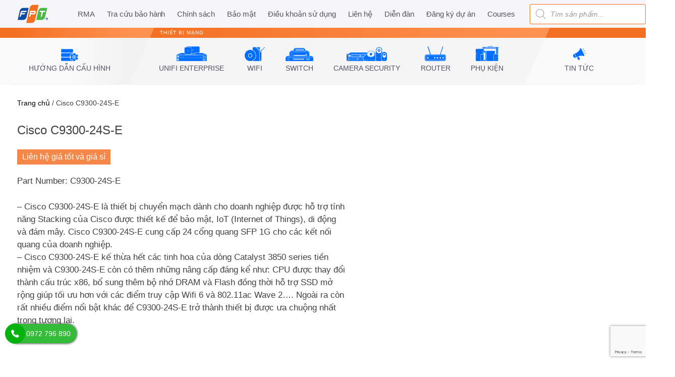

--- FILE ---
content_type: text/html; charset=UTF-8
request_url: https://wifi.fpt.net/cisco-c9300-24s-e/
body_size: 21457
content:
<!doctype html><html lang="vi-VN"><head><meta charset="UTF-8"><meta name="viewport" content="width=device-width, initial-scale=1"><meta name="google-site-verification" content="7WjVVhV6mnLym9xjjrzRpZQnOFvQmRLEf7-odj83CgQ" /><meta name="facebook-domain-verification" content="j0emniyfxfltjz9jgjza2wjq6yhwsg" /><meta name='dmca-site-verification' content='eVBkTkhWYWd4VGgrWGR1T0d2MGc4UT090' /><link rel="profile" href="https://gmpg.org/xfn/11"><meta name='robots' content='index, follow, max-image-preview:large, max-snippet:-1, max-video-preview:-1' /><title>Cisco C9300-24S-E | FPT - Nhà Phân Phối Thiết Bị Mạng UniFi, Aruba, Huawei</title><link rel="canonical" href="https://wifi.fpt.net/cisco-c9300-24s-e/" /><meta property="og:locale" content="en_US" /><meta property="og:type" content="article" /><meta property="og:title" content="Cisco C9300-24S-E | FPT - Nhà Phân Phối Thiết Bị Mạng UniFi, Aruba, Huawei" /><meta property="og:description" content="Part Number: C9300-24S-E - Cisco C9300-24S-E là thiết bị chuyển mạch dành cho doanh nghiệp được hỗ trợ tính năng Stacking của Cisco được thiết kế để bảo mật, IoT (Internet of Things), di động và đám mây. Cisco C9300-24S-E cung cấp 24 cổng quang SFP 1G cho các kết nối quang của doanh nghiệp. - Cisco C9300-24S-E kế thừa hết các tinh hoa của dòng Catalyst 3850 series tiền nhiệm và C9300-24S-E còn có thêm những nâng cấp đáng kể như: CPU được thay đổi thành cấu trúc x86, bổ sung thêm bộ nhớ DRAM và Flash đồng thời hỗ trợ SSD mở rộng giúp tối ưu hơn với các điểm truy cập Wifi 6 và 802.11ac Wave 2.... Ngoài ra còn rất nhiều điểm nổi bật khác để C9300-24S-E trở thành thiết bị được ưa chuộng nhất trong tương lai." /><meta property="og:url" content="https://wifi.fpt.net/cisco-c9300-24s-e/" /><meta property="og:site_name" content="FPT - Nhà Phân Phối Thiết Bị Mạng UniFi, Aruba, Huawei" /><meta property="article:publisher" content="https://www.facebook.com/UnifiVietnam23/" /><meta property="article:modified_time" content="2021-12-27T09:39:00+00:00" /><meta property="og:image" content="https://wifi.fpt.net/wp-content/uploads/2021/08/Cisco-C9300-24S-E.jpg" /><meta property="og:image:width" content="1500" /><meta property="og:image:height" content="1500" /><meta property="og:image:type" content="image/jpeg" /><meta name="twitter:card" content="summary_large_image" /><meta name="twitter:label1" content="Est. reading time" /><meta name="twitter:data1" content="4 minutes" /> <script type="application/ld+json" class="yoast-schema-graph">{"@context":"https://schema.org","@graph":[{"@type":"WebPage","@id":"https://wifi.fpt.net/cisco-c9300-24s-e/","url":"https://wifi.fpt.net/cisco-c9300-24s-e/","name":"Cisco C9300-24S-E | FPT - Nhà Phân Phối Thiết Bị Mạng UniFi, Aruba, Huawei","isPartOf":{"@id":"https://wifi.fpt.net/#website"},"primaryImageOfPage":{"@id":"https://wifi.fpt.net/cisco-c9300-24s-e/#primaryimage"},"image":{"@id":"https://wifi.fpt.net/cisco-c9300-24s-e/#primaryimage"},"thumbnailUrl":"https://wifi.fpt.net/wp-content/uploads/2021/08/Cisco-C9300-24S-E.jpg","datePublished":"2021-08-25T11:24:43+00:00","dateModified":"2021-12-27T09:39:00+00:00","breadcrumb":{"@id":"https://wifi.fpt.net/cisco-c9300-24s-e/#breadcrumb"},"inLanguage":"en-US","potentialAction":[{"@type":"ReadAction","target":["https://wifi.fpt.net/cisco-c9300-24s-e/"]}]},{"@type":"ImageObject","inLanguage":"en-US","@id":"https://wifi.fpt.net/cisco-c9300-24s-e/#primaryimage","url":"https://wifi.fpt.net/wp-content/uploads/2021/08/Cisco-C9300-24S-E.jpg","contentUrl":"https://wifi.fpt.net/wp-content/uploads/2021/08/Cisco-C9300-24S-E.jpg","width":1500,"height":1500},{"@type":"BreadcrumbList","@id":"https://wifi.fpt.net/cisco-c9300-24s-e/#breadcrumb","itemListElement":[{"@type":"ListItem","position":1,"name":"Trang chủ","item":"https://wifi.fpt.net/"},{"@type":"ListItem","position":2,"name":"Cisco C9300-24S-E"}]},{"@type":"WebSite","@id":"https://wifi.fpt.net/#website","url":"https://wifi.fpt.net/","name":"FPT - Nhà Phân Phối Thiết Bị Mạng UniFi, Aruba, Huawei","description":"","publisher":{"@id":"https://wifi.fpt.net/#organization"},"potentialAction":[{"@type":"SearchAction","target":{"@type":"EntryPoint","urlTemplate":"https://wifi.fpt.net/?s={search_term_string}"},"query-input":"required name=search_term_string"}],"inLanguage":"en-US"},{"@type":"Organization","@id":"https://wifi.fpt.net/#organization","name":"FPT Telecom","url":"https://wifi.fpt.net/","logo":{"@type":"ImageObject","inLanguage":"en-US","@id":"https://wifi.fpt.net/#/schema/logo/image/","url":"https://wifi.fpt.net/wp-content/uploads/2021/06/cropped-ic-logo-fv.png","contentUrl":"https://wifi.fpt.net/wp-content/uploads/2021/06/cropped-ic-logo-fv.png","width":512,"height":512,"caption":"FPT Telecom"},"image":{"@id":"https://wifi.fpt.net/#/schema/logo/image/"},"sameAs":["https://www.facebook.com/UnifiVietnam23/","https://www.youtube.com/channel/UC6rAs_pmi1YEEOC63RNi94A"]}]}</script> <link rel='dns-prefetch' href='//www.googletagmanager.com' /><link rel='dns-prefetch' href='//unpkg.com' /><link rel='dns-prefetch' href='//www.google.com' /><link rel="alternate" type="application/rss+xml" title="FPT - Nhà Phân Phối Thiết Bị Mạng UniFi, Aruba, Huawei &raquo; Feed" href="https://wifi.fpt.net/feed/" /><link rel="alternate" type="application/rss+xml" title="FPT - Nhà Phân Phối Thiết Bị Mạng UniFi, Aruba, Huawei &raquo; Comments Feed" href="https://wifi.fpt.net/comments/feed/" /><link rel="alternate" title="oEmbed (JSON)" type="application/json+oembed" href="https://wifi.fpt.net/wp-json/oembed/1.0/embed?url=https%3A%2F%2Fwifi.fpt.net%2Fcisco-c9300-24s-e%2F" /><link rel="alternate" title="oEmbed (XML)" type="text/xml+oembed" href="https://wifi.fpt.net/wp-json/oembed/1.0/embed?url=https%3A%2F%2Fwifi.fpt.net%2Fcisco-c9300-24s-e%2F&#038;format=xml" /><style id='wp-img-auto-sizes-contain-inline-css'>img:is([sizes=auto i],[sizes^="auto," i]){contain-intrinsic-size:3000px 1500px}
/*# sourceURL=wp-img-auto-sizes-contain-inline-css */</style><link rel='stylesheet' id='bootstrap-css' href='https://wifi.fpt.net/wp-content/themes/wifi-fpt/assets/css/bootstrap.min.css' media='all' /><link rel='stylesheet' id='wifi-fpt-style-css' href='https://wifi.fpt.net/wp-content/cache/autoptimize/css/autoptimize_single_b4b9232193a3d7542d243409ffe2ffc6.css' media='all' /><style id='wp-block-library-inline-css'>:root{--wp-block-synced-color:#7a00df;--wp-block-synced-color--rgb:122,0,223;--wp-bound-block-color:var(--wp-block-synced-color);--wp-editor-canvas-background:#ddd;--wp-admin-theme-color:#007cba;--wp-admin-theme-color--rgb:0,124,186;--wp-admin-theme-color-darker-10:#006ba1;--wp-admin-theme-color-darker-10--rgb:0,107,160.5;--wp-admin-theme-color-darker-20:#005a87;--wp-admin-theme-color-darker-20--rgb:0,90,135;--wp-admin-border-width-focus:2px}@media (min-resolution:192dpi){:root{--wp-admin-border-width-focus:1.5px}}.wp-element-button{cursor:pointer}:root .has-very-light-gray-background-color{background-color:#eee}:root .has-very-dark-gray-background-color{background-color:#313131}:root .has-very-light-gray-color{color:#eee}:root .has-very-dark-gray-color{color:#313131}:root .has-vivid-green-cyan-to-vivid-cyan-blue-gradient-background{background:linear-gradient(135deg,#00d084,#0693e3)}:root .has-purple-crush-gradient-background{background:linear-gradient(135deg,#34e2e4,#4721fb 50%,#ab1dfe)}:root .has-hazy-dawn-gradient-background{background:linear-gradient(135deg,#faaca8,#dad0ec)}:root .has-subdued-olive-gradient-background{background:linear-gradient(135deg,#fafae1,#67a671)}:root .has-atomic-cream-gradient-background{background:linear-gradient(135deg,#fdd79a,#004a59)}:root .has-nightshade-gradient-background{background:linear-gradient(135deg,#330968,#31cdcf)}:root .has-midnight-gradient-background{background:linear-gradient(135deg,#020381,#2874fc)}:root{--wp--preset--font-size--normal:16px;--wp--preset--font-size--huge:42px}.has-regular-font-size{font-size:1em}.has-larger-font-size{font-size:2.625em}.has-normal-font-size{font-size:var(--wp--preset--font-size--normal)}.has-huge-font-size{font-size:var(--wp--preset--font-size--huge)}.has-text-align-center{text-align:center}.has-text-align-left{text-align:left}.has-text-align-right{text-align:right}.has-fit-text{white-space:nowrap!important}#end-resizable-editor-section{display:none}.aligncenter{clear:both}.items-justified-left{justify-content:flex-start}.items-justified-center{justify-content:center}.items-justified-right{justify-content:flex-end}.items-justified-space-between{justify-content:space-between}.screen-reader-text{border:0;clip-path:inset(50%);height:1px;margin:-1px;overflow:hidden;padding:0;position:absolute;width:1px;word-wrap:normal!important}.screen-reader-text:focus{background-color:#ddd;clip-path:none;color:#444;display:block;font-size:1em;height:auto;left:5px;line-height:normal;padding:15px 23px 14px;text-decoration:none;top:5px;width:auto;z-index:100000}html :where(.has-border-color){border-style:solid}html :where([style*=border-top-color]){border-top-style:solid}html :where([style*=border-right-color]){border-right-style:solid}html :where([style*=border-bottom-color]){border-bottom-style:solid}html :where([style*=border-left-color]){border-left-style:solid}html :where([style*=border-width]){border-style:solid}html :where([style*=border-top-width]){border-top-style:solid}html :where([style*=border-right-width]){border-right-style:solid}html :where([style*=border-bottom-width]){border-bottom-style:solid}html :where([style*=border-left-width]){border-left-style:solid}html :where(img[class*=wp-image-]){height:auto;max-width:100%}:where(figure){margin:0 0 1em}html :where(.is-position-sticky){--wp-admin--admin-bar--position-offset:var(--wp-admin--admin-bar--height,0px)}@media screen and (max-width:600px){html :where(.is-position-sticky){--wp-admin--admin-bar--position-offset:0px}}

/*# sourceURL=wp-block-library-inline-css */</style><style id='global-styles-inline-css'>:root{--wp--preset--aspect-ratio--square: 1;--wp--preset--aspect-ratio--4-3: 4/3;--wp--preset--aspect-ratio--3-4: 3/4;--wp--preset--aspect-ratio--3-2: 3/2;--wp--preset--aspect-ratio--2-3: 2/3;--wp--preset--aspect-ratio--16-9: 16/9;--wp--preset--aspect-ratio--9-16: 9/16;--wp--preset--color--black: #000000;--wp--preset--color--cyan-bluish-gray: #abb8c3;--wp--preset--color--white: #ffffff;--wp--preset--color--pale-pink: #f78da7;--wp--preset--color--vivid-red: #cf2e2e;--wp--preset--color--luminous-vivid-orange: #ff6900;--wp--preset--color--luminous-vivid-amber: #fcb900;--wp--preset--color--light-green-cyan: #7bdcb5;--wp--preset--color--vivid-green-cyan: #00d084;--wp--preset--color--pale-cyan-blue: #8ed1fc;--wp--preset--color--vivid-cyan-blue: #0693e3;--wp--preset--color--vivid-purple: #9b51e0;--wp--preset--gradient--vivid-cyan-blue-to-vivid-purple: linear-gradient(135deg,rgb(6,147,227) 0%,rgb(155,81,224) 100%);--wp--preset--gradient--light-green-cyan-to-vivid-green-cyan: linear-gradient(135deg,rgb(122,220,180) 0%,rgb(0,208,130) 100%);--wp--preset--gradient--luminous-vivid-amber-to-luminous-vivid-orange: linear-gradient(135deg,rgb(252,185,0) 0%,rgb(255,105,0) 100%);--wp--preset--gradient--luminous-vivid-orange-to-vivid-red: linear-gradient(135deg,rgb(255,105,0) 0%,rgb(207,46,46) 100%);--wp--preset--gradient--very-light-gray-to-cyan-bluish-gray: linear-gradient(135deg,rgb(238,238,238) 0%,rgb(169,184,195) 100%);--wp--preset--gradient--cool-to-warm-spectrum: linear-gradient(135deg,rgb(74,234,220) 0%,rgb(151,120,209) 20%,rgb(207,42,186) 40%,rgb(238,44,130) 60%,rgb(251,105,98) 80%,rgb(254,248,76) 100%);--wp--preset--gradient--blush-light-purple: linear-gradient(135deg,rgb(255,206,236) 0%,rgb(152,150,240) 100%);--wp--preset--gradient--blush-bordeaux: linear-gradient(135deg,rgb(254,205,165) 0%,rgb(254,45,45) 50%,rgb(107,0,62) 100%);--wp--preset--gradient--luminous-dusk: linear-gradient(135deg,rgb(255,203,112) 0%,rgb(199,81,192) 50%,rgb(65,88,208) 100%);--wp--preset--gradient--pale-ocean: linear-gradient(135deg,rgb(255,245,203) 0%,rgb(182,227,212) 50%,rgb(51,167,181) 100%);--wp--preset--gradient--electric-grass: linear-gradient(135deg,rgb(202,248,128) 0%,rgb(113,206,126) 100%);--wp--preset--gradient--midnight: linear-gradient(135deg,rgb(2,3,129) 0%,rgb(40,116,252) 100%);--wp--preset--font-size--small: 13px;--wp--preset--font-size--medium: 20px;--wp--preset--font-size--large: 36px;--wp--preset--font-size--x-large: 42px;--wp--preset--spacing--20: 0.44rem;--wp--preset--spacing--30: 0.67rem;--wp--preset--spacing--40: 1rem;--wp--preset--spacing--50: 1.5rem;--wp--preset--spacing--60: 2.25rem;--wp--preset--spacing--70: 3.38rem;--wp--preset--spacing--80: 5.06rem;--wp--preset--shadow--natural: 6px 6px 9px rgba(0, 0, 0, 0.2);--wp--preset--shadow--deep: 12px 12px 50px rgba(0, 0, 0, 0.4);--wp--preset--shadow--sharp: 6px 6px 0px rgba(0, 0, 0, 0.2);--wp--preset--shadow--outlined: 6px 6px 0px -3px rgb(255, 255, 255), 6px 6px rgb(0, 0, 0);--wp--preset--shadow--crisp: 6px 6px 0px rgb(0, 0, 0);}:where(.is-layout-flex){gap: 0.5em;}:where(.is-layout-grid){gap: 0.5em;}body .is-layout-flex{display: flex;}.is-layout-flex{flex-wrap: wrap;align-items: center;}.is-layout-flex > :is(*, div){margin: 0;}body .is-layout-grid{display: grid;}.is-layout-grid > :is(*, div){margin: 0;}:where(.wp-block-columns.is-layout-flex){gap: 2em;}:where(.wp-block-columns.is-layout-grid){gap: 2em;}:where(.wp-block-post-template.is-layout-flex){gap: 1.25em;}:where(.wp-block-post-template.is-layout-grid){gap: 1.25em;}.has-black-color{color: var(--wp--preset--color--black) !important;}.has-cyan-bluish-gray-color{color: var(--wp--preset--color--cyan-bluish-gray) !important;}.has-white-color{color: var(--wp--preset--color--white) !important;}.has-pale-pink-color{color: var(--wp--preset--color--pale-pink) !important;}.has-vivid-red-color{color: var(--wp--preset--color--vivid-red) !important;}.has-luminous-vivid-orange-color{color: var(--wp--preset--color--luminous-vivid-orange) !important;}.has-luminous-vivid-amber-color{color: var(--wp--preset--color--luminous-vivid-amber) !important;}.has-light-green-cyan-color{color: var(--wp--preset--color--light-green-cyan) !important;}.has-vivid-green-cyan-color{color: var(--wp--preset--color--vivid-green-cyan) !important;}.has-pale-cyan-blue-color{color: var(--wp--preset--color--pale-cyan-blue) !important;}.has-vivid-cyan-blue-color{color: var(--wp--preset--color--vivid-cyan-blue) !important;}.has-vivid-purple-color{color: var(--wp--preset--color--vivid-purple) !important;}.has-black-background-color{background-color: var(--wp--preset--color--black) !important;}.has-cyan-bluish-gray-background-color{background-color: var(--wp--preset--color--cyan-bluish-gray) !important;}.has-white-background-color{background-color: var(--wp--preset--color--white) !important;}.has-pale-pink-background-color{background-color: var(--wp--preset--color--pale-pink) !important;}.has-vivid-red-background-color{background-color: var(--wp--preset--color--vivid-red) !important;}.has-luminous-vivid-orange-background-color{background-color: var(--wp--preset--color--luminous-vivid-orange) !important;}.has-luminous-vivid-amber-background-color{background-color: var(--wp--preset--color--luminous-vivid-amber) !important;}.has-light-green-cyan-background-color{background-color: var(--wp--preset--color--light-green-cyan) !important;}.has-vivid-green-cyan-background-color{background-color: var(--wp--preset--color--vivid-green-cyan) !important;}.has-pale-cyan-blue-background-color{background-color: var(--wp--preset--color--pale-cyan-blue) !important;}.has-vivid-cyan-blue-background-color{background-color: var(--wp--preset--color--vivid-cyan-blue) !important;}.has-vivid-purple-background-color{background-color: var(--wp--preset--color--vivid-purple) !important;}.has-black-border-color{border-color: var(--wp--preset--color--black) !important;}.has-cyan-bluish-gray-border-color{border-color: var(--wp--preset--color--cyan-bluish-gray) !important;}.has-white-border-color{border-color: var(--wp--preset--color--white) !important;}.has-pale-pink-border-color{border-color: var(--wp--preset--color--pale-pink) !important;}.has-vivid-red-border-color{border-color: var(--wp--preset--color--vivid-red) !important;}.has-luminous-vivid-orange-border-color{border-color: var(--wp--preset--color--luminous-vivid-orange) !important;}.has-luminous-vivid-amber-border-color{border-color: var(--wp--preset--color--luminous-vivid-amber) !important;}.has-light-green-cyan-border-color{border-color: var(--wp--preset--color--light-green-cyan) !important;}.has-vivid-green-cyan-border-color{border-color: var(--wp--preset--color--vivid-green-cyan) !important;}.has-pale-cyan-blue-border-color{border-color: var(--wp--preset--color--pale-cyan-blue) !important;}.has-vivid-cyan-blue-border-color{border-color: var(--wp--preset--color--vivid-cyan-blue) !important;}.has-vivid-purple-border-color{border-color: var(--wp--preset--color--vivid-purple) !important;}.has-vivid-cyan-blue-to-vivid-purple-gradient-background{background: var(--wp--preset--gradient--vivid-cyan-blue-to-vivid-purple) !important;}.has-light-green-cyan-to-vivid-green-cyan-gradient-background{background: var(--wp--preset--gradient--light-green-cyan-to-vivid-green-cyan) !important;}.has-luminous-vivid-amber-to-luminous-vivid-orange-gradient-background{background: var(--wp--preset--gradient--luminous-vivid-amber-to-luminous-vivid-orange) !important;}.has-luminous-vivid-orange-to-vivid-red-gradient-background{background: var(--wp--preset--gradient--luminous-vivid-orange-to-vivid-red) !important;}.has-very-light-gray-to-cyan-bluish-gray-gradient-background{background: var(--wp--preset--gradient--very-light-gray-to-cyan-bluish-gray) !important;}.has-cool-to-warm-spectrum-gradient-background{background: var(--wp--preset--gradient--cool-to-warm-spectrum) !important;}.has-blush-light-purple-gradient-background{background: var(--wp--preset--gradient--blush-light-purple) !important;}.has-blush-bordeaux-gradient-background{background: var(--wp--preset--gradient--blush-bordeaux) !important;}.has-luminous-dusk-gradient-background{background: var(--wp--preset--gradient--luminous-dusk) !important;}.has-pale-ocean-gradient-background{background: var(--wp--preset--gradient--pale-ocean) !important;}.has-electric-grass-gradient-background{background: var(--wp--preset--gradient--electric-grass) !important;}.has-midnight-gradient-background{background: var(--wp--preset--gradient--midnight) !important;}.has-small-font-size{font-size: var(--wp--preset--font-size--small) !important;}.has-medium-font-size{font-size: var(--wp--preset--font-size--medium) !important;}.has-large-font-size{font-size: var(--wp--preset--font-size--large) !important;}.has-x-large-font-size{font-size: var(--wp--preset--font-size--x-large) !important;}
/*# sourceURL=global-styles-inline-css */</style><style id='classic-theme-styles-inline-css'>/*! This file is auto-generated */
.wp-block-button__link{color:#fff;background-color:#32373c;border-radius:9999px;box-shadow:none;text-decoration:none;padding:calc(.667em + 2px) calc(1.333em + 2px);font-size:1.125em}.wp-block-file__button{background:#32373c;color:#fff;text-decoration:none}
/*# sourceURL=/wp-includes/css/classic-themes.min.css */</style><link rel='stylesheet' id='contact-form-7-css' href='https://wifi.fpt.net/wp-content/cache/autoptimize/css/autoptimize_single_76e12144b6be9bc0a17dd880c5566156.css' media='all' /><link rel='stylesheet' id='photoswipe-css' href='https://wifi.fpt.net/wp-content/plugins/woocommerce/assets/css/photoswipe/photoswipe.min.css' media='all' /><link rel='stylesheet' id='photoswipe-default-skin-css' href='https://wifi.fpt.net/wp-content/plugins/woocommerce/assets/css/photoswipe/default-skin/default-skin.min.css' media='all' /><link rel='stylesheet' id='woocommerce-layout-css' href='https://wifi.fpt.net/wp-content/cache/autoptimize/css/autoptimize_single_ce795adb7e7594cbc25f9fd2d6e1a2fd.css' media='all' /><link rel='stylesheet' id='woocommerce-smallscreen-css' href='https://wifi.fpt.net/wp-content/cache/autoptimize/css/autoptimize_single_29ed0396622780590223cd919f310dd7.css' media='only screen and (max-width: 768px)' /><link rel='stylesheet' id='woocommerce-general-css' href='https://wifi.fpt.net/wp-content/cache/autoptimize/css/autoptimize_single_68a2e1c3048033103d11856810f40fb2.css' media='all' /><style id='woocommerce-inline-inline-css'>.woocommerce form .form-row .required { visibility: visible; }
/*# sourceURL=woocommerce-inline-inline-css */</style><link rel='stylesheet' id='wpcf7-redirect-script-frontend-css' href='https://wifi.fpt.net/wp-content/plugins/wpcf7-redirect/build/css/wpcf7-redirect-frontend.min.css' media='all' /><link rel='stylesheet' id='wpforo-widgets-css' href='https://wifi.fpt.net/wp-content/cache/autoptimize/css/autoptimize_single_b9322f28b82d79debf5c4068edced03a.css' media='all' /><link rel='stylesheet' id='euis-css' href='https://wifi.fpt.net/wp-content/plugins/unlimited-elementor-inner-sections-by-taspristudio/public/css/euis-public.css' media='all' /><link rel='stylesheet' id='dgwt-wcas-style-css' href='https://wifi.fpt.net/wp-content/plugins/ajax-search-for-woocommerce/assets/css/style.min.css' media='all' /><link rel='stylesheet' id='oss-woo-css' href='https://wifi.fpt.net/wp-content/cache/autoptimize/css/autoptimize_single_9fa206f62e0cebd3e2f256d23d368fb3.css' media='all' /><link rel='stylesheet' id='swiper-css' href='https://unpkg.com/swiper/swiper-bundle.min.css' media='all' /><link rel='stylesheet' id='wpforo-dynamic-style-css' href='https://wifi.fpt.net/wp-content/cache/autoptimize/css/autoptimize_single_27a54d8a211cad36d49a4c03eaffee89.css' media='all' /> <script id="google-analytics-opt-out-js-after">var gaProperty = 'G-E533N49640';
			var disableStr = 'ga-disable-' + gaProperty;
			if ( document.cookie.indexOf( disableStr + '=true' ) > -1 ) {
				window[disableStr] = true;
			}
			function gaOptout() {
				document.cookie = disableStr + '=true; expires=Thu, 31 Dec 2099 23:59:59 UTC; path=/';
				window[disableStr] = true;
			}
//# sourceURL=google-analytics-opt-out-js-after</script> <script   async src="https://www.googletagmanager.com/gtag/js?id=G-E533N49640" id="google-tag-manager-js"></script> <script   id="google-tag-manager-js-after">window.dataLayer = window.dataLayer || [];
		function gtag(){dataLayer.push(arguments);}
		gtag('js', new Date());
		gtag('set', 'developer_id.dOGY3NW', true);

		gtag('config', 'G-E533N49640', {
			'allow_google_signals': true,
			'link_attribution': false,
			'anonymize_ip': true,
			'linker':{
				'domains': [],
				'allow_incoming': false,
			},
			'custom_map': {
				'dimension1': 'logged_in'
			},
			'logged_in': 'no'
		} );

		
		
//# sourceURL=google-tag-manager-js-after</script> <script   src="https://wifi.fpt.net/wp-includes/js/jquery/jquery.min.js" id="jquery-core-js"></script> <script id="ct-woo-js-extra">var oss_ajax = {"getProduct":"/wp-json/api-oss/v1/getProduct?token=bae1fe0896"};
//# sourceURL=ct-woo-js-extra</script> <script   src="https://wifi.fpt.net/wp-content/cache/autoptimize/js/autoptimize_single_b116c74147c78a19745ce01c6d6e95d4.js" id="ct-woo-js"></script> <link rel="https://api.w.org/" href="https://wifi.fpt.net/wp-json/" /><link rel="alternate" title="JSON" type="application/json" href="https://wifi.fpt.net/wp-json/wp/v2/product/15112" /><link rel="EditURI" type="application/rsd+xml" title="RSD" href="https://wifi.fpt.net/xmlrpc.php?rsd" /><meta name="generator" content="WordPress 6.9" /><meta name="generator" content="WooCommerce 8.1.3" /><link rel='shortlink' href='https://wifi.fpt.net/?p=15112' /><style type="text/css">.dgwt-wcas-ico-magnifier,.dgwt-wcas-ico-magnifier-handler{max-width:20px}.dgwt-wcas-search-wrapp{max-width:300px}.dgwt-wcas-search-wrapp .dgwt-wcas-sf-wrapp input[type=search].dgwt-wcas-search-input,.dgwt-wcas-search-wrapp .dgwt-wcas-sf-wrapp input[type=search].dgwt-wcas-search-input:hover,.dgwt-wcas-search-wrapp .dgwt-wcas-sf-wrapp input[type=search].dgwt-wcas-search-input:focus{border-color:#f37021}</style><noscript><style>.woocommerce-product-gallery{ opacity: 1 !important; }</style></noscript><style type="text/css">.site-title,
			.site-description {
				position: absolute;
				clip: rect(1px, 1px, 1px, 1px);
				}</style><link rel="icon" href="https://wifi.fpt.net/wp-content/uploads/2021/06/cropped-ic-logo-fv-32x32.png" sizes="32x32" /><link rel="icon" href="https://wifi.fpt.net/wp-content/uploads/2021/06/cropped-ic-logo-fv-192x192.png" sizes="192x192" /><link rel="apple-touch-icon" href="https://wifi.fpt.net/wp-content/uploads/2021/06/cropped-ic-logo-fv-180x180.png" /><meta name="msapplication-TileImage" content="https://wifi.fpt.net/wp-content/uploads/2021/06/cropped-ic-logo-fv-270x270.png" /><style id="wp-custom-css">body {
	overflow-x: hidden;
}</style><meta name="google-site-verification" content="JDmkz42BTXVVfJQc_zOaIqCqmjXI4VJ9QTfdoWdSiPo" /></head><body class="wp-singular product-template-default single single-product postid-15112 wp-custom-logo wp-theme-wifi-fpt theme-wifi-fpt woocommerce woocommerce-page woocommerce-no-js no-sidebar wpf-orange wpft- elementor-default elementor-kit-124"><div id="page" class="site"> <a class="skip-link screen-reader-text" href="#primary">Skip to content</a><header id="masthead" class="site-header"><div class="oss-header"><div class="oss-header_content"> <a class="oss-header__logo" href="https://wifi.fpt.net"><noscript><img width="60" height="35" src="https://wifi.fpt.net/wp-content/uploads/2021/03/ic-logo.png" alt="FPT - Nhà Phân Phối Thiết Bị Mạng UniFi, Aruba, Huawei"></noscript><img class="lazyload" width="60" height="35" src='data:image/svg+xml,%3Csvg%20xmlns=%22http://www.w3.org/2000/svg%22%20viewBox=%220%200%2060%2035%22%3E%3C/svg%3E' data-src="https://wifi.fpt.net/wp-content/uploads/2021/03/ic-logo.png" alt="FPT - Nhà Phân Phối Thiết Bị Mạng UniFi, Aruba, Huawei"></a><div class="header-gap"></div><div class="menu-top-menu-container"><ul id="top-menu" class="oss-header_nav oss-header_nav-left"><li id="menu-item-12929" class="menu-item menu-item-type-custom menu-item-object-custom menu-item-12929"><a target="_blank" rel="nofollow" href="https://unifi.baohanhfpt.net/unifi/warranty">RMA</a></li><li id="menu-item-13979" class="menu-item menu-item-type-custom menu-item-object-custom menu-item-13979"><a target="_blank" rel="nofollow" href="https://unifi.baohanhfpt.net/unifi/time-warranty-device">Tra cứu bảo hành</a></li><li id="menu-item-16331" class="menu-item menu-item-type-custom menu-item-object-custom menu-item-16331"><a href="https://wifi.fpt.net/cac-chinh-sach">Chính sách</a></li><li id="menu-item-16329" class="menu-item menu-item-type-custom menu-item-object-custom menu-item-16329"><a href="https://wifi.fpt.net/chinh-sach-bao-mat-thong-tin/">Bảo mật</a></li><li id="menu-item-16330" class="menu-item menu-item-type-custom menu-item-object-custom menu-item-16330"><a href="https://wifi.fpt.net/thoa-thuan-cung-cap-va-su-dung-dich-vu-tren-trang-web-https-wifi-fpt-net">Điều khoản sử dụng</a></li><li id="menu-item-12931" class="menu-item menu-item-type-post_type menu-item-object-page menu-item-12931"><a href="https://wifi.fpt.net/lien-he/">Liên hệ</a></li><li id="menu-item-16637" class="menu-item menu-item-type-post_type menu-item-object-page menu-item-16637"><a href="https://wifi.fpt.net/community/">Diễn đàn</a></li><li id="menu-item-26914" class="menu-item menu-item-type-custom menu-item-object-custom menu-item-26914"><a target="_blank" href="https://forms.gle/7qUdjPBx11SyTiyh9">Đăng ký dự án</a></li><li id="menu-item-27986" class="menu-item menu-item-type-custom menu-item-object-custom menu-item-27986"><a href="https://wifi.fpt.net/unifi-courses-2026/">Courses</a></li></ul></div><div class="header-right-menu"><div id="search-form"><div class="dgwt-wcas-search-wrapp dgwt-wcas-no-submit woocommerce js-dgwt-wcas-layout-classic dgwt-wcas-layout-classic js-dgwt-wcas-mobile-overlay-disabled"><form class="dgwt-wcas-search-form" role="search" action="https://wifi.fpt.net/" method="get"><div class="dgwt-wcas-sf-wrapp"><div class="dgwt-wcas-preloader"></div> <label class="screen-reader-text"
 for="dgwt-wcas-search-input-1b7a">Products search</label> <input id="dgwt-wcas-search-input-1b7a"
 type="search"
 class="dgwt-wcas-search-input"
 name="s"
 value=""
 placeholder="Tìm sản phẩm..."
 autocomplete="off"
 /> <svg version="1.1" class="dgwt-wcas-ico-magnifier" xmlns="http://www.w3.org/2000/svg"
 xmlns:xlink="http://www.w3.org/1999/xlink" x="0px" y="0px"
 viewBox="0 0 51.539 51.361" enable-background="new 0 0 51.539 51.361" xml:space="preserve"> <path fill="#444" d="M51.539,49.356L37.247,35.065c3.273-3.74,5.272-8.623,5.272-13.983c0-11.742-9.518-21.26-21.26-21.26 S0,9.339,0,21.082s9.518,21.26,21.26,21.26c5.361,0,10.244-1.999,13.983-5.272l14.292,14.292L51.539,49.356z M2.835,21.082 c0-10.176,8.249-18.425,18.425-18.425s18.425,8.249,18.425,18.425S31.436,39.507,21.26,39.507S2.835,31.258,2.835,21.082z"/> </svg> <input type="hidden" name="post_type" value="product"/> <input type="hidden" name="dgwt_wcas" value="1"/></div></form></div></div></div></div></div><div class="oss-header-main"><div class="container"><div class="oss-shop-header"><div class="oss-shop-header__section left"><div class="oss-shop-header__section__title left"></div><ul class="oss-shop-header__items"><li class="oss-shop-header__item huong-dan-cau-hinh/"> <a onmouseover="showSubnav(event,'m-96')" href="https://wifi.fpt.net/huong-dan-cau-hinh/" class="oss-shop-header__item__link"> <noscript><img src="/wp-content/uploads/2025/07/Bộ-icon-mới-02.png" class="oss-shop-header__item__image small-down--hide"></noscript><img src='data:image/svg+xml,%3Csvg%20xmlns=%22http://www.w3.org/2000/svg%22%20viewBox=%220%200%20210%20140%22%3E%3C/svg%3E' data-src="/wp-content/uploads/2025/07/Bộ-icon-mới-02.png" class="lazyload oss-shop-header__item__image small-down--hide"><div class="oss-shop-header__item__title">Hướng dẫn cấu hình</div> </a></li></ul><div class="oss-shop-header__section__cornerWrapper"> <svg class="oss-shop-header__section__corner" width="50" height="112" xmlns="http://www.w3.org/2000/svg"> <g fill="none" fill-rule="evenodd"> <path fill="#F2F2F2" d="M50 0L26.344 56 0 112V0z"></path> <path fill="#ff9150" d="M50 0l-8.564 20H0V0z"></path> </g> </svg></div></div><div class="oss-shop-header__section center"><div class="oss-shop-header__section__title center"><a href="/thiet-bi-mang">THIẾT BỊ MẠNG</a></div><ul class="oss-shop-header__items"><li class="subnav oss-shop-header__item unifi-enterprise-product/"> <a onmouseover="showSubnav(event,'m-1')" href="https://wifi.fpt.net/unifi-enterprise-product/" data-mkey="m-1" class="subnavbtn oss-shop-header__item__link"> <noscript><img src="/wp-content/uploads/2025/07/Enterprise-09.png" class="oss-shop-header__item__image small-down--hide"></noscript><img src='data:image/svg+xml,%3Csvg%20xmlns=%22http://www.w3.org/2000/svg%22%20viewBox=%220%200%20210%20140%22%3E%3C/svg%3E' data-src="/wp-content/uploads/2025/07/Enterprise-09.png" class="lazyload oss-shop-header__item__image small-down--hide"><div class="oss-shop-header__item__title">UniFi Enterprise</div> </a><div id="m-1" class="subnav-content oss-shop-headerSubmenu" style="position: absolute;z-index: 9999;bottom: -45px;width: 100%;margin-top: 15px;"><div class="menu-secondary-container"><ul class="headerSubmenu__items slides"><li id="headerSubmenu-item-30389" class="menu-item headerSubmenu-item menu-item-30389"> <a href="https://wifi.fpt.net/unifi-enterprise-product/">Sản phẩm Enterprise</a></li><li id="headerSubmenu-item-18893" class="menu-item headerSubmenu-item menu-item-18893"> <a href="https://wifi.fpt.net/unifi-enterprise/">Giải pháp Enterprise</a></li></ul></div></div></li><li class="subnav oss-shop-header__item thiet-bi-phat-wifi/"> <a onmouseover="showSubnav(event,'m-2')" href="https://wifi.fpt.net/thiet-bi-phat-wifi/" data-mkey="m-2" class="subnavbtn oss-shop-header__item__link"> <noscript><img src="/wp-content/uploads/2025/07/Bộ-icon-mới-03.png" class="oss-shop-header__item__image small-down--hide"></noscript><img src='data:image/svg+xml,%3Csvg%20xmlns=%22http://www.w3.org/2000/svg%22%20viewBox=%220%200%20210%20140%22%3E%3C/svg%3E' data-src="/wp-content/uploads/2025/07/Bộ-icon-mới-03.png" class="lazyload oss-shop-header__item__image small-down--hide"><div class="oss-shop-header__item__title">WiFi</div> </a><div id="m-2" class="subnav-content oss-shop-headerSubmenu" style="position: absolute;z-index: 9999;bottom: -45px;width: 100%;margin-top: 15px;"><div class="menu-secondary-container"><ul class="headerSubmenu__items slides"><li id="headerSubmenu-item-13028" class="menu-item headerSubmenu-item menu-item-13028"> <a href="https://wifi.fpt.net/thiet-bi-phat-wifi-unifi/">Thiết bị phát WiFi UniFi</a></li><li id="headerSubmenu-item-13029" class="menu-item headerSubmenu-item menu-item-13029"> <a href="https://wifi.fpt.net/thiet-bi-phat-wifi-aruba-ap/">Thiết bị phát WiFi Aruba Instant On</a></li><li id="headerSubmenu-item-13030" class="menu-item headerSubmenu-item menu-item-13030"> <a href="https://wifi.fpt.net/thiet-bi-phat-wifi-huawei/">Thiết bị phát WiFi Huawei</a></li><li id="headerSubmenu-item-14140" class="menu-item headerSubmenu-item menu-item-14140"> <a href="https://wifi.fpt.net/thiet-bi-phat-wifi-airmax/">Thiết bị phát WiFi Airmax</a></li></ul></div></div></li><li class="subnav oss-shop-header__item switch-thiet-bi-chuyen-mach/"> <a onmouseover="showSubnav(event,'m-3')" href="https://wifi.fpt.net/switch-thiet-bi-chuyen-mach/" data-mkey="m-3" class="subnavbtn oss-shop-header__item__link"> <noscript><img src="/wp-content/uploads/2025/07/Bộ-icon-mới-01.png" class="oss-shop-header__item__image small-down--hide"></noscript><img src='data:image/svg+xml,%3Csvg%20xmlns=%22http://www.w3.org/2000/svg%22%20viewBox=%220%200%20210%20140%22%3E%3C/svg%3E' data-src="/wp-content/uploads/2025/07/Bộ-icon-mới-01.png" class="lazyload oss-shop-header__item__image small-down--hide"><div class="oss-shop-header__item__title">Switch</div> </a><div id="m-3" class="subnav-content oss-shop-headerSubmenu" style="position: absolute;z-index: 9999;bottom: -45px;width: 100%;margin-top: 15px;"><div class="menu-secondary-container"><ul class="headerSubmenu__items slides"><li id="headerSubmenu-item-13580" class="menu-item headerSubmenu-item menu-item-13580"> <a href="https://wifi.fpt.net/switch-unifi/">Thiết bị chuyển mạch UniFi</a></li><li id="headerSubmenu-item-13582" class="menu-item headerSubmenu-item menu-item-13582"> <a href="https://wifi.fpt.net/switch-aruba/">Switch Aruba Instant On</a></li><li id="headerSubmenu-item-13581" class="menu-item headerSubmenu-item menu-item-13581"> <a href="https://wifi.fpt.net/switch-edgemax/">Thiết bị chuyển mạch Edgemax</a></li></ul></div></div></li><li class="subnav oss-shop-header__item camera-wifi/"> <a onmouseover="showSubnav(event,'m-4')" href="https://wifi.fpt.net/camera-wifi/" data-mkey="m-4" class="subnavbtn oss-shop-header__item__link"> <noscript><img src="/wp-content/uploads/2025/07/Bộ-icon-mới-10.png" class="oss-shop-header__item__image small-down--hide"></noscript><img src='data:image/svg+xml,%3Csvg%20xmlns=%22http://www.w3.org/2000/svg%22%20viewBox=%220%200%20210%20140%22%3E%3C/svg%3E' data-src="/wp-content/uploads/2025/07/Bộ-icon-mới-10.png" class="lazyload oss-shop-header__item__image small-down--hide"><div class="oss-shop-header__item__title">Camera Security</div> </a></li><li class="subnav oss-shop-header__item router/"> <a onmouseover="showSubnav(event,'m-5')" href="https://wifi.fpt.net/router/" data-mkey="m-5" class="subnavbtn oss-shop-header__item__link"> <noscript><img src="/wp-content/uploads/2025/07/Bộ-icon-mới-04.png" class="oss-shop-header__item__image small-down--hide"></noscript><img src='data:image/svg+xml,%3Csvg%20xmlns=%22http://www.w3.org/2000/svg%22%20viewBox=%220%200%20210%20140%22%3E%3C/svg%3E' data-src="/wp-content/uploads/2025/07/Bộ-icon-mới-04.png" class="lazyload oss-shop-header__item__image small-down--hide"><div class="oss-shop-header__item__title">Router</div> </a><div id="m-5" class="subnav-content oss-shop-headerSubmenu" style="position: absolute;z-index: 9999;bottom: -45px;width: 100%;margin-top: 15px;"><div class="menu-secondary-container"><ul class="headerSubmenu__items slides"><li id="headerSubmenu-item-13583" class="menu-item headerSubmenu-item menu-item-13583"> <a href="https://wifi.fpt.net/unifi-cloud-gateways/">UniFi Cloud Gateways</a></li><li id="headerSubmenu-item-13584" class="menu-item headerSubmenu-item menu-item-13584"> <a href="https://wifi.fpt.net/router-edgemax/">Thiết bị router Edgemax</a></li><li id="headerSubmenu-item-13585" class="menu-item headerSubmenu-item menu-item-13585"> <a href="https://wifi.fpt.net/router-mikrotik/">Thiết bị router Mikrotik</a></li></ul></div></div></li><li class="subnav oss-shop-header__item phu-kien/"> <a onmouseover="showSubnav(event,'m-6')" href="https://wifi.fpt.net/phu-kien/" data-mkey="m-6" class="subnavbtn oss-shop-header__item__link"> <noscript><img src="/wp-content/uploads/2025/07/Bộ-icon-mới-08.png" class="oss-shop-header__item__image small-down--hide"></noscript><img src='data:image/svg+xml,%3Csvg%20xmlns=%22http://www.w3.org/2000/svg%22%20viewBox=%220%200%20210%20140%22%3E%3C/svg%3E' data-src="/wp-content/uploads/2025/07/Bộ-icon-mới-08.png" class="lazyload oss-shop-header__item__image small-down--hide"><div class="oss-shop-header__item__title">Phụ kiện</div> </a><div id="m-6" class="subnav-content oss-shop-headerSubmenu" style="position: absolute;z-index: 9999;bottom: -45px;width: 100%;margin-top: 15px;"><div class="menu-secondary-container"><ul class="headerSubmenu__items slides"><li id="headerSubmenu-item-13017" class="menu-item headerSubmenu-item menu-item-13017"> <a href="https://wifi.fpt.net/cloudkeys-gateways/">CloudKeys &amp; Gateways</a></li><li id="headerSubmenu-item-30641" class="menu-item headerSubmenu-item menu-item-30641"> <a href="https://wifi.fpt.net/network-storage/">Network Storage</a></li><li id="headerSubmenu-item-30672" class="menu-item headerSubmenu-item menu-item-30672"> <a href="https://wifi.fpt.net/door-access/">Door Access</a></li><li id="headerSubmenu-item-13015" class="menu-item headerSubmenu-item menu-item-13015"> <a href="https://wifi.fpt.net/anten-wifi/">Anten WiFi</a></li><li id="headerSubmenu-item-13018" class="menu-item headerSubmenu-item menu-item-13018"> <a href="https://wifi.fpt.net/module-quang/">Module</a></li><li id="headerSubmenu-item-13019" class="menu-item headerSubmenu-item menu-item-13019"> <a href="https://wifi.fpt.net/nguon-poe/">Nguồn POE</a></li><li id="headerSubmenu-item-13024" class="menu-item headerSubmenu-item menu-item-13024"> <a href="https://wifi.fpt.net/thiet-bi-cap-nguon/">UPS</a></li></ul></div></div></li></ul></div><div class="oss-shop-header__section right"><div class="oss-shop-header__section__title right"></div><ul class="oss-shop-header__items"><li class="oss-shop-header__item tin-tuc-cong-nghe/"> <a onmouseover="showSubnav(event,'m-97')" href="https://wifi.fpt.net/tin-tuc-cong-nghe/" class="oss-shop-header__item__link" > <noscript><img src="/wp-content/uploads/2025/07/Tin-tức-11.png" class="oss-shop-header__item__image small-down--hide"></noscript><img src='data:image/svg+xml,%3Csvg%20xmlns=%22http://www.w3.org/2000/svg%22%20viewBox=%220%200%20210%20140%22%3E%3C/svg%3E' data-src="/wp-content/uploads/2025/07/Tin-tức-11.png" class="lazyload oss-shop-header__item__image small-down--hide"><div class="oss-shop-header__item__title">Tin tức</div> </a></li></ul><div class="oss-shop-header__section__cornerWrapper"> <svg class="oss-shop-header__section__corner" width="50" height="112" xmlns="http://www.w3.org/2000/svg"> <g fill="none" fill-rule="evenodd"> <path fill="#f5f5f5" d="M50 0L26.344 56 0 112V0z"></path> <path fill="#ff9150" d="M50 0l-8.564 20H0V0z"></path> </g> </svg></div></div></div></div></div></header><div class="container px-4"><div class="row"><main id="primary" class="site-main single-page product"><article id="post-15112" class="post-15112 product type-product status-publish has-post-thumbnail product_cat-switch-thiet-bi-chuyen-mach product_cat-thiet-bi-mang first instock shipping-taxable product-type-simple"><header class="entry-header"><h2 class="entry-title"><a href="https://wifi.fpt.net/cisco-c9300-24s-e/" rel="bookmark">Cisco C9300-24S-E</a></h2></header><div class="entry-content"><div class="woocommerce"><div class="single-product" data-product-page-preselected-id="0"><p id="breadcrumbs" class="mb-0"><span><span><a href="https://wifi.fpt.net/">Trang chủ</a></span> / <span class="breadcrumb_last" aria-current="page">Cisco C9300-24S-E</span></span></p><div class="woocommerce-notices-wrapper"></div><div id="product-15112" class="product type-product post-15112 status-publish instock product_cat-switch-thiet-bi-chuyen-mach product_cat-thiet-bi-mang has-post-thumbnail shipping-taxable product-type-simple"><div class="woocommerce-product-gallery woocommerce-product-gallery--with-images woocommerce-product-gallery--columns-4 images" data-columns="4" style="opacity: 0; transition: opacity .25s ease-in-out;"><div class="woocommerce-product-gallery__wrap"><div class="swiper-container product-images"><div class="swiper-wrapper"><div class="swiper-slide"><div style="background: url(https://wifi.fpt.net/wp-content/uploads/2021/08/Cisco-C9300-24S-E.jpg);" class="swiper-lazy"></div></div></div></div><div thumbsSlider="" class="swiper-container product-gallery"><div class="swiper-wrapper"><div class="swiper-slide"><div style="background: url(https://wifi.fpt.net/wp-content/uploads/2021/08/Cisco-C9300-24S-E-200x200.jpg);" class="swiper-lazy"></div></div></div></div></div></div><div class="summary entry-summary"><h1 class="product_title entry-title">Cisco C9300-24S-E</h1><p class="price mautic-btn-track"><a onClick="gtag_report_conversion_AW_613177094_for_phonecall()" href="tel:0933769199">Liên hệ giá tốt và giá sỉ</a></p><div class="woocommerce-product-details__short-description"><p>Part Number: C9300-24S-E</p><p>&#8211; Cisco C9300-24S-E là thiết bị chuyển mạch dành cho doanh nghiệp được hỗ trợ tính năng Stacking của Cisco được thiết kế để bảo mật, IoT (Internet of Things), di động và đám mây. Cisco C9300-24S-E cung cấp 24 cổng quang SFP 1G cho các kết nối quang của doanh nghiệp.<br /> &#8211; Cisco C9300-24S-E kế thừa hết các tinh hoa của dòng Catalyst 3850 series tiền nhiệm và C9300-24S-E còn có thêm những nâng cấp đáng kể như: CPU được thay đổi thành cấu trúc x86, bổ sung thêm bộ nhớ DRAM và Flash đồng thời hỗ trợ SSD mở rộng giúp tối ưu hơn với các điểm truy cập Wifi 6 và 802.11ac Wave 2&#8230;. Ngoài ra còn rất nhiều điểm nổi bật khác để C9300-24S-E trở thành thiết bị được ưa chuộng nhất trong tương lai.</p></div></div><div class="woocommerce-tabs wc-tabs-wrapper"><ul class="tabs wc-tabs" role="tablist"><li class="description_tab" id="tab-title-description" role="tab" aria-controls="tab-description"> <a href="#tab-description"> Thông tin nổi bật </a></li></ul><div class="woocommerce-Tabs-panel woocommerce-Tabs-panel--description panel entry-content wc-tab" id="tab-description" role="tabpanel" aria-labelledby="tab-title-description"><p>&#8211; Thiết bị chuyển mạch C9300-24S-E cung cấp 24 cổng quang SFP 1G và được hỗ trợ tính năng Stacking với bandwidth lên tới 480 Gbps, cao nhất từ trước đến nay. C9300-24S-E cung cấp các tính năng ở Layer 2 và layer 3 nâng cao như BGP, EIGRP, HSRP, IS-IS, BSR, MSDP, PIM-BIDIR, IP SLA, OSPF để phục vụ cho nhu cầu của doanh nghiệp.<br /> &#8211; Thiết bị chuyển mạch C9300-24S-E là nền tảng đầu tiên được tối ưu hóa cho Wi-Fi 6 và 802.11ac Wave2 ở mật độ cao. Với kiến ​​trúc CPU x86 và nhiều bộ nhớ hơn, cho phép chúng lưu trữ các vùng chứa và chạy các ứng dụng, tập lệnh của bên thứ ba ngay trong công tắc.<br /> &#8211; Thiết bị chuyển mạch C9300-24S-E được thiết kế dựa trên nền tảng Software-Defined Access (SD-Access) là một kiến ​​trúc doanh nghiệp hàng đầu của Cisco. Chúng là giải pháp làm tăng băng thông ở mật độ cao với kiến ​​trúc đường uplink linh hoạt nhất.<br /> &#8211; Càng ngày, các mối đe dọa bảo về mật liên tục nâng cao cùng với sự phát triển theo cấp số nhân của các thiết bị Internet of Things (IoT). Tất cả những điều này đòi hỏi bạn phải có một cấu trúc mạng tích hợp các cải tiến từ phần cứng đến phần mềm tiên tiến nhất để tự động hóa, bảo mật và đơn giản hóa mạng của khách hàng.<br /> &#8211; Cisco Digital Network Architecture (Cisco DNA) với Software-Defined Access (SD-Access) là kết cấu mạng hỗ trợ hoạt động cho doanh nghiệp. Đây là một kiến ​​trúc mở và có thể mở rộng, được điều khiển bằng phần mềm giúp tăng tốc và đơn giản hóa các hoạt động mạng cho doanh nghiệp của bạn. Kiến trúc có thể lập trình giúp cho nhân viên IT của bạn khỏi các nhiệm vụ cấu hình mạng lặp đi lặp lại tốn thời gian để họ có thể tập trung vào đổi mới thay đổi tích cực hoạt động kinh doanh của bạn.<br /> * Các tính năng nổi bật:<br /> &#8211; Hổ trợ tối ưu hóa cho Wi-Fi 6 và 802.11ac Wave2<br /> &#8211; Mạch tích hợp UADP 2.0 được thiết kế cho ứng dụng (ASIC)<br /> &#8211; Chuyển tiếp Layer 2 và Layer 3<br /> &#8211; Tích hợp bộ CPU x86 với DRAM 8 GB, FLASH 16 GB và ổ cắm lưu trữ USB 3.0 SSD bên ngoài để lưu trữ vùng chứa<br /> &#8211; Kết nối USB 2.0 để tải dữ liệu hình ảnh hệ thống, cài đặt cấu hình<br /> &#8211; Băng thông switch lên tới 480 Gbps<br /> &#8211; Hổ trợ đường uplink với 1G, Multigigabit, 10G, 25G và 40G ở dạng liên kết cố định hoặc modun<br /> &#8211; Dể dàng chuyển đổi tốc độ từ 10G sang 25G<br /> &#8211; Sử dụng nguồn điện thông minh với công nghệ Cisco StackPower<br /> &#8211; NetFlow linh hoạt dựa trên phần cứng (FNF), cung cấp lưu lượng lên đến 64.000 luồng<br /> &#8211; Hỗ trợ công nghệ IPv6, tự động chuyển đổi giữa các bảng chuyển mạch IPv4 và IPv6, cho phép dễ dàng chuyển đổi từ IPv4 sang IPv6 và ngược lại</p></div></div></div></div></div></div></article></main></div></div><footer id="colophon" class="site-footer"><div id="oss_site_footer_contact"><div class="container py-5"><div class="row"><div class="col-xs-12 col-md-6" style="display: flex;align-items: center;"> <noscript><img src="https://wifi.fpt.net/wp-content/uploads/2024/07/content-contact-footer.png"
 alt="logo fpt" /></noscript><img class="lazyload" src='data:image/svg+xml,%3Csvg%20xmlns=%22http://www.w3.org/2000/svg%22%20viewBox=%220%200%20210%20140%22%3E%3C/svg%3E' data-src="https://wifi.fpt.net/wp-content/uploads/2024/07/content-contact-footer.png"
 alt="logo fpt" /></div><div class="col-xs-12 col-md-6 pe-5 pe-md-0 ps-2 ps-md-5"><div class="oss_site_footer_contact-form"><div class="form"><div role="form" class="wpcf7" id="wpcf7-f28079-o1" lang="en-US" dir="ltr"><div class="screen-reader-response"><p role="status" aria-live="polite" aria-atomic="true"></p><ul></ul></div><form action="/cisco-c9300-24s-e/#wpcf7-f28079-o1" method="post" class="wpcf7-form init" novalidate="novalidate" data-status="init"><div style="display: none;"> <input type="hidden" name="_wpcf7" value="28079" /> <input type="hidden" name="_wpcf7_version" value="5.4.1" /> <input type="hidden" name="_wpcf7_locale" value="en_US" /> <input type="hidden" name="_wpcf7_unit_tag" value="wpcf7-f28079-o1" /> <input type="hidden" name="_wpcf7_container_post" value="0" /> <input type="hidden" name="_wpcf7_posted_data_hash" value="" /> <input type="hidden" name="_wpcf7_recaptcha_response" value="" /></div><div class="form-container"><div class="fieldset-container"><div class="form-input"> <span class="wpcf7-form-control-wrap oss_form_name"><input type="text" name="oss_form_name" value="" size="40" class="wpcf7-form-control wpcf7-text wpcf7-validates-as-required form-control" aria-required="true" aria-invalid="false" placeholder="Họ Tên*" /></span> <span class="wpcf7-form-control-wrap oss_form_email"><input type="email" name="oss_form_email" value="" size="40" class="wpcf7-form-control wpcf7-text wpcf7-email wpcf7-validates-as-required wpcf7-validates-as-email form-control" aria-required="true" aria-invalid="false" placeholder="Email*" /></span> <span class="wpcf7-form-control-wrap oss_form_phone"><input type="tel" name="oss_form_phone" value="" size="40" class="wpcf7-form-control wpcf7-text wpcf7-tel wpcf7-validates-as-required wpcf7-validates-as-tel form-control" aria-required="true" aria-invalid="false" placeholder="Số điện thoại*" /></span> <span class="wpcf7-form-control-wrap oss_form_messenger"><textarea name="oss_form_messenger" cols="40" rows="1" class="wpcf7-form-control wpcf7-textarea form-control" aria-invalid="false" placeholder="Nhập nội dung*"></textarea></span></div><div><div class="btn-submit-container"> <button id="a-form-1" class="btn-submit">Gửi</button></div> <input type="submit" class="wpcf7-form-control wpcf7-submit" aria-invalid="false" style="display: none;" /></div></div></div><div class="wpcf7-response-output" aria-hidden="true"></div></form></div></div></div></div></div></div></div><div class="oss-footer_container"><div id="oss-footer_info"><div class="container py-5"><div class="row m-0"><div class="col-xs-12 col-md-8 col-lg-9 ps-0 pe-md-5 oss-footer_info_left" style="display: flex; align-items: center;"><div class="footer-column"> <i class="footer-icon icon-3"></i><div class="contact-info"><h3 style="font-size: 24px;">Công Ty TNHH MTV Viễn Thông Quốc Tế FPT - Trung Tâm
 Kinh Doanh DNS</h3> <span><strong>HCM: </strong> Lô L.29B-31B-33B Đường Tân Thuận, KCX Tân
 Thuận, P.Tân Thuận, TP.HCM</span> <br /> <span><strong>Hà Nội: </strong> FPT Tower, 10 Phạm Văn Bạch,
 Cầu Giấy, Hà Nội. </span><br /> <span><strong>Email: </strong></span> direct@fpt.com<br /> <span><strong>Hotline: </strong></span> 0972 796 890<br /> <span>Số giấy chứng nhận đăng ký kinh doanh: 0305793402 do Sở Kế Hoạch Đầu Tư
 Thành Phố Hồ Chí Minh cấp vào ngày 22/04/2015</span></div></div></div><div
 class="col-xs-12 col-md-4 col-lg-3 pe-0 ps-0 ps-md-5 d-sm-flex d-md-block justify-content-between mt-5 mt-md-0"><div class="oss-footer_social_container" style="max-width: 280px; min-width: 200px;"><div class="oss-footer_social-links"> <a target="_blank"
 href="https://www.facebook.com/UniFi.Vietnam.19/"
 class="social-fb"> <noscript><img style="height: 48px; width: auto;"
 src="https://wifi.fpt.net/wp-content/uploads/2024/07/bxl_facebook-circle.png"
 alt="logo fb" /></noscript><img class="lazyload" style="height: 48px; width: auto;"
 src='data:image/svg+xml,%3Csvg%20xmlns=%22http://www.w3.org/2000/svg%22%20viewBox=%220%200%20210%20140%22%3E%3C/svg%3E' data-src="https://wifi.fpt.net/wp-content/uploads/2024/07/bxl_facebook-circle.png"
 alt="logo fb" /> </a> <a target="_blank"
 href="https://www.youtube.com/channel/UC6rAs_pmi1YEEOC63RNi94A"
 class="social-youtube"> <noscript><img style="height: 48px; width: auto;"
 src="https://wifi.fpt.net/wp-content/uploads/2024/07/akar-icons_youtube-fill.png"
 alt="logo youtube" /></noscript><img class="lazyload" style="height: 48px; width: auto;"
 src='data:image/svg+xml,%3Csvg%20xmlns=%22http://www.w3.org/2000/svg%22%20viewBox=%220%200%20210%20140%22%3E%3C/svg%3E' data-src="https://wifi.fpt.net/wp-content/uploads/2024/07/akar-icons_youtube-fill.png"
 alt="logo youtube" /> </a> <a target="_blank" href="https://zalo.me/0972796890" class="social-zalo"> <noscript><img style="height: 48px; width: auto;"
 src="https://wifi.fpt.net/wp-content/uploads/2024/07/simple-icons_zalo.png"
 alt="logo youtube" /></noscript><img class="lazyload" style="height: 48px; width: auto;"
 src='data:image/svg+xml,%3Csvg%20xmlns=%22http://www.w3.org/2000/svg%22%20viewBox=%220%200%20210%20140%22%3E%3C/svg%3E' data-src="https://wifi.fpt.net/wp-content/uploads/2024/07/simple-icons_zalo.png"
 alt="logo youtube" /> </a></div></div><div style="max-width: 280px;" class="d-flex justify-content-between mt-5"><div><a href="/" title="" class="dmca-badge"> <noscript><img style="height: 70px; width: auto;"
 src="https://wifi.fpt.net/wp-content/uploads/2022/06/FPT-Telecom-Doc-01-1.png"
 alt="logo fpt" /></noscript><img class="lazyload" style="height: 70px; width: auto;"
 src='data:image/svg+xml,%3Csvg%20xmlns=%22http://www.w3.org/2000/svg%22%20viewBox=%220%200%20210%20140%22%3E%3C/svg%3E' data-src="https://wifi.fpt.net/wp-content/uploads/2022/06/FPT-Telecom-Doc-01-1.png"
 alt="logo fpt" /></a></div><div><a href="http://online.gov.vn/Home/WebDetails/89131"><noscript><img alt='' title=''
 style="height: 58px; width: auto;"
 src="https://wifi.fpt.net/wp-content/uploads/2021/11/logoSaleNoti.png" /></noscript><img class="lazyload" alt='' title=''
 style="height: 58px; width: auto;"
 src='data:image/svg+xml,%3Csvg%20xmlns=%22http://www.w3.org/2000/svg%22%20viewBox=%220%200%20210%20140%22%3E%3C/svg%3E' data-src="https://wifi.fpt.net/wp-content/uploads/2021/11/logoSaleNoti.png" /></a></div></div></div></div></div></div></div><div id="oss-footer__coppyright"><div class="container p-0"><p style="padding-right:20px;display:inline-block;">© 2024 FPT COMPANY. ALL RIGHTS RESERVED.</p> <a style="padding-left:20px;border-left: 1px solid #222222;" href="https://wifi.fpt.net/chinh-sach-bao-ve-thong-tin-ca-nhan/">Chính sách bảo vệ dữ liệu cá nhân</a></div></div></footer></div><div id="mauticform_wrapper_formfooterwfn" class="mauticform_wrapper"><form autocomplete="off" role="form" method="post" action="https://mautic.hicity.vn/form/submit?formId=15" id="mauticform_formfooterwfn" data-mautic-form="formfooterwfn" enctype="multipart/form-data" class="footer-mautic-aruba" style="display: none"><div class="mauticform-error" id="mauticform_formfooterwfn_error"></div><div class="mauticform-message" id="mauticform_formfooterwfn_message"></div><div class="mauticform-innerform"><div class="mauticform-page-wrapper mauticform-page-1" data-mautic-form-page="1"><div id="mauticform_formfooterwfn_ho_ten" data-validate="ho_ten" data-validation-type="text" class="mauticform-row mauticform-text mauticform-field-1 mauticform-required"> <input id="mauticform_input_formfooterwfn_ho_ten" name="mauticform[ho_ten]" value="" placeholder="Họ Tên" class="mauticform-input  name-mautic-footer" type="text"> <span class="mauticform-errormsg" style="display: none;">Vui lòng chọn trường này</span></div><div id="mauticform_formfooterwfn_email" data-validate="email" data-validation-type="email" class="mauticform-row mauticform-email mauticform-field-2 mauticform-required"> <input id="mauticform_input_formfooterwfn_email" name="mauticform[email]" value="" placeholder="Email" class="mauticform-input  email-mautic-footer" type="email"> <span class="mauticform-errormsg" style="display: none;">Vui lòng chọn trường này</span></div><div id="mauticform_formfooterwfn_so_dien_thoai" data-validate="so_dien_thoai" data-validation-type="tel" class="mauticform-row mauticform-tel mauticform-field-3 mauticform-required"> <input id="mauticform_input_formfooterwfn_so_dien_thoai" name="mauticform[so_dien_thoai]" value="" placeholder="Số điện thoại" class="mauticform-input  phone-mautic-footer" type="tel"> <span class="mauticform-errormsg" style="display: none;">Vui lòng chọn trường này</span></div><div id="mauticform_formfooterwfn_noi_dung" class="mauticform-row mauticform-text mauticform-field-4"> <input id="mauticform_input_formfooterwfn_noi_dung" name="mauticform[noi_dung]" value="" placeholder="Nhập nội dung" class="mauticform-input" type="text"> <span class="mauticform-errormsg" style="display: none;"></span></div><div id="mauticform_formfooterwfn_submit" class="mauticform-row mauticform-button-wrapper mauticform-field-5"> <button type="submit" name="mauticform[submit]" id="mauticform_input_formfooterwfn_submit" value="" class="mauticform-button btn btn-default btn-mautic-footer">Submit</button></div></div></div> <input type="hidden" name="mauticform[formId]" id="mauticform_formfooterwfn_id" value="15"> <input type="hidden" name="mauticform[return]" id="mauticform_formfooterwfn_return" value=""> <input type="hidden" name="mauticform[formName]" id="mauticform_formfooterwfn_name" value="formfooterwfn"></form></div> <script type="speculationrules">{"prefetch":[{"source":"document","where":{"and":[{"href_matches":"/*"},{"not":{"href_matches":["/wp-*.php","/wp-admin/*","/wp-content/uploads/*","/wp-content/*","/wp-content/plugins/*","/wp-content/themes/wifi-fpt/*","/*\\?(.+)"]}},{"not":{"selector_matches":"a[rel~=\"nofollow\"]"}},{"not":{"selector_matches":".no-prefetch, .no-prefetch a"}}]},"eagerness":"conservative"}]}</script> <script type="text/javascript" >function wpmautic_send(){
			if ('undefined' === typeof mt) {
				if (console !== undefined) {
					console.warn('WPMautic: mt not defined. Did you load mtc.js ?');
				}
				return false;
			}
			// Add the mt('send', 'pageview') script with optional tracking attributes.
			mt('send', 'pageview');
		}</script> <div id="oss-social"><div class="oss-ocial__wrapper"> <a class="oss_btn a-icon-style-social" href="tel:0972796890" style="bottom: 40px;background-color:#32bc38" onClick="gtag_report_conversion_AW_613177094_for_phonecall()"><div class="icon-style-social" style="border: 2px solid #06b20d;background: #06b20d;"> <i class="fa fa-phone" aria-hidden="true" style="font-size:25px"></i></div><div class="hidden-xs" style="margin-left: 25px;">0972 796 890</div> </a></div></div> <noscript><style>.lazyload{display:none;}</style></noscript><script data-noptimize="1">window.lazySizesConfig=window.lazySizesConfig||{};window.lazySizesConfig.loadMode=1;</script><script async data-noptimize="1" src='https://wifi.fpt.net/wp-content/plugins/autoptimize/classes/external/js/lazysizes.min.js?ao_version=2.8.4'></script> <div class="pswp" tabindex="-1" role="dialog" aria-hidden="true"><div class="pswp__bg"></div><div class="pswp__scroll-wrap"><div class="pswp__container"><div class="pswp__item"></div><div class="pswp__item"></div><div class="pswp__item"></div></div><div class="pswp__ui pswp__ui--hidden"><div class="pswp__top-bar"><div class="pswp__counter"></div> <button class="pswp__button pswp__button--close" aria-label="Close (Esc)"></button> <button class="pswp__button pswp__button--share" aria-label="Share"></button> <button class="pswp__button pswp__button--fs" aria-label="Toggle fullscreen"></button> <button class="pswp__button pswp__button--zoom" aria-label="Zoom in/out"></button><div class="pswp__preloader"><div class="pswp__preloader__icn"><div class="pswp__preloader__cut"><div class="pswp__preloader__donut"></div></div></div></div></div><div class="pswp__share-modal pswp__share-modal--hidden pswp__single-tap"><div class="pswp__share-tooltip"></div></div> <button class="pswp__button pswp__button--arrow--left" aria-label="Previous (arrow left)"></button> <button class="pswp__button pswp__button--arrow--right" aria-label="Next (arrow right)"></button><div class="pswp__caption"><div class="pswp__caption__center"></div></div></div></div></div> <script type="text/javascript">(function () {
			var c = document.body.className;
			c = c.replace(/woocommerce-no-js/, 'woocommerce-js');
			document.body.className = c;
		})();</script> <script   defer src="https://wifi.fpt.net/wp-content/themes/wifi-fpt/assets/js/bootstrap.bundle.min.js" id="bootstrap-defer-js"></script> <script   src="https://wifi.fpt.net/wp-includes/js/dist/vendor/wp-polyfill.min.js" id="wp-polyfill-js"></script> <script id="contact-form-7-js-extra">var wpcf7 = {"api":{"root":"https://wifi.fpt.net/wp-json/","namespace":"contact-form-7/v1"}};
//# sourceURL=contact-form-7-js-extra</script> <script id="wc-add-to-cart-js-extra">var wc_add_to_cart_params = {"ajax_url":"/wp-admin/admin-ajax.php","wc_ajax_url":"/?wc-ajax=%%endpoint%%","i18n_view_cart":"View cart","cart_url":"https://wifi.fpt.net/cart/","is_cart":"","cart_redirect_after_add":"no"};
//# sourceURL=wc-add-to-cart-js-extra</script> <script id="wc-single-product-js-extra">var wc_single_product_params = {"i18n_required_rating_text":"Please select a rating","review_rating_required":"yes","flexslider":{"rtl":false,"animation":"slide","smoothHeight":true,"directionNav":false,"controlNav":"thumbnails","slideshow":false,"animationSpeed":500,"animationLoop":false,"allowOneSlide":false},"zoom_enabled":"1","zoom_options":[],"photoswipe_enabled":"1","photoswipe_options":{"shareEl":false,"closeOnScroll":false,"history":false,"hideAnimationDuration":0,"showAnimationDuration":0},"flexslider_enabled":"1"};
//# sourceURL=wc-single-product-js-extra</script> <script id="woocommerce-js-extra">var woocommerce_params = {"ajax_url":"/wp-admin/admin-ajax.php","wc_ajax_url":"/?wc-ajax=%%endpoint%%"};
//# sourceURL=woocommerce-js-extra</script> <script id="wpcf7-redirect-script-js-extra">var wpcf7r = {"ajax_url":"https://wifi.fpt.net/wp-admin/admin-ajax.php"};
//# sourceURL=wpcf7-redirect-script-js-extra</script> <script   src="https://wifi.fpt.net/wp-includes/js/dist/hooks.min.js" id="wp-hooks-js"></script> <script   src="https://wifi.fpt.net/wp-includes/js/dist/i18n.min.js" id="wp-i18n-js"></script> <script   id="wp-i18n-js-after">wp.i18n.setLocaleData( { 'text direction\u0004ltr': [ 'ltr' ] } );
//# sourceURL=wp-i18n-js-after</script> <script   defer src="https://unpkg.com/swiper@8.0.6/swiper-bundle.min.js" id="swiper-defer-js"></script> <script   src="https://www.google.com/recaptcha/api.js?render=6Lepon8hAAAAAM6zxn5BjhJZaAF2APa178bvHhYK" id="google-recaptcha-js"></script> <script id="wpcf7-recaptcha-js-extra">var wpcf7_recaptcha = {"sitekey":"6Lepon8hAAAAAM6zxn5BjhJZaAF2APa178bvHhYK","actions":{"homepage":"homepage","contactform":"contactform"}};
//# sourceURL=wpcf7-recaptcha-js-extra</script> <script id="jquery-dgwt-wcas-js-extra">var dgwt_wcas = {"labels":{"category":"Category","tag":"Tag","brand":"Brand","post":"Post","page":"Page","vendor":"Vendor","product_cat_plu":"Categories","product_tag_plu":"Tags","product_plu":"Products","brand_plu":"Brands","post_plu":"Posts","page_plu":"Pages","vendor_plu":"Vendors","sku_label":"SKU:","sale_badge":"Sale","vendor_sold_by":"Sold by:","featured_badge":"Featured","in":"in","read_more":"continue reading","no_results":"Kh\u00f4ng C\u00f3 K\u1ebft Qu\u1ea3","show_more":"Xem t\u1ea5t c\u1ea3 s\u1ea3n ph\u1ea9m...","show_more_details":"Xem t\u1ea5t c\u1ea3 s\u1ea3n ph\u1ea9m...","search_placeholder":"T\u00ecm s\u1ea3n ph\u1ea9m...","submit":"Search"},"ajax_search_endpoint":"/?wc-ajax=dgwt_wcas_ajax_search","ajax_details_endpoint":"/?wc-ajax=dgwt_wcas_result_details","ajax_prices_endpoint":"/?wc-ajax=dgwt_wcas_get_prices","action_search":"dgwt_wcas_ajax_search","action_result_details":"dgwt_wcas_result_details","action_get_prices":"dgwt_wcas_get_prices","min_chars":"3","width":"auto","show_details_box":"","show_images":"1","show_price":"","show_desc":"","show_sale_badge":"","show_featured_badge":"","dynamic_prices":"","is_rtl":"","show_preloader":"","show_headings":"1","preloader_url":"","taxonomy_brands":"","img_url":"https://wifi.fpt.net/wp-content/plugins/ajax-search-for-woocommerce/assets/img/","is_premium":"","mobile_breakpoint":"768","mobile_overlay_wrapper":"body","debounce_wait_ms":"400","send_ga_events":"1","enable_ga_site_search_module":"","magnifier_icon":"\t\t\t\t\u003Csvg version=\"1.1\" class=\"\" xmlns=\"http://www.w3.org/2000/svg\"\n\t\t\t\t\t xmlns:xlink=\"http://www.w3.org/1999/xlink\" x=\"0px\" y=\"0px\"\n\t\t\t\t\t viewBox=\"0 0 51.539 51.361\" enable-background=\"new 0 0 51.539 51.361\" xml:space=\"preserve\"\u003E\n\t\t             \u003Cpath fill=\"#444\" d=\"M51.539,49.356L37.247,35.065c3.273-3.74,5.272-8.623,5.272-13.983c0-11.742-9.518-21.26-21.26-21.26 S0,9.339,0,21.082s9.518,21.26,21.26,21.26c5.361,0,10.244-1.999,13.983-5.272l14.292,14.292L51.539,49.356z M2.835,21.082 c0-10.176,8.249-18.425,18.425-18.425s18.425,8.249,18.425,18.425S31.436,39.507,21.26,39.507S2.835,31.258,2.835,21.082z\"/\u003E\n\t\t\t\t\u003C/svg\u003E\n\t\t\t\t","close_icon":"\t\t\t\t\u003Csvg class=\"\" xmlns=\"http://www.w3.org/2000/svg\" height=\"24\" viewBox=\"0 0 24 24\" width=\"24\"\u003E\n\t\t\t\t\t\u003Cpath fill=\"#ccc\" d=\"M18.3 5.71c-.39-.39-1.02-.39-1.41 0L12 10.59 7.11 5.7c-.39-.39-1.02-.39-1.41 0-.39.39-.39 1.02 0 1.41L10.59 12 5.7 16.89c-.39.39-.39 1.02 0 1.41.39.39 1.02.39 1.41 0L12 13.41l4.89 4.89c.39.39 1.02.39 1.41 0 .39-.39.39-1.02 0-1.41L13.41 12l4.89-4.89c.38-.38.38-1.02 0-1.4z\"/\u003E\n\t\t\t\t\u003C/svg\u003E\n\t\t\t\t","back_icon":"\t\t\t\t\u003Csvg class=\"\" xmlns=\"http://www.w3.org/2000/svg\" viewBox=\"0 0 16 16\"\u003E\n\t\t\t\t\t\u003Cpath fill=\"#fff\" d=\"M14 6.125H3.351l4.891-4.891L7 0 0 7l7 7 1.234-1.234L3.35 7.875H14z\" fill-rule=\"evenodd\" /\u003E\n\t\t\t\t\u003C/svg\u003E\n\t\t\t\t","preloader_icon":"\t\t\t\t\u003Csvg class=\"dgwt-wcas-loader-circular \"  viewBox=\"25 25 50 50\"\u003E\n\t\t\t\t\t\u003Ccircle class=\"dgwt-wcas-loader-circular-path\" cx=\"50\" cy=\"50\" r=\"20\" fill=\"none\" stroke=\"#ddd\" stroke-miterlimit=\"10\"/\u003E\n\t\t\t\t\u003C/svg\u003E\n\t\t\t\t","custom_params":{},"convert_html":"1","suggestions_wrapper":"body","show_product_vendor":""};
//# sourceURL=jquery-dgwt-wcas-js-extra</script> <script src="https://images.dmca.com/Badges/DMCABadgeHelper.min.js"></script>  <script async src="https://www.googletagmanager.com/gtag/js?id=UA-119740771-1"></script> <script>window.dataLayer = window.dataLayer || [];
  function gtag(){dataLayer.push(arguments);}
	gtag('js', new Date());

	gtag('config', 'UA-119740771-1');
	
	gtag('config', 'AW-613177094');
	
	gtag('config', 'AW-396217280');</script> <script>window.chatwootSettings = {"position":"right","type":"expanded_bubble","launcherTitle":"Chat hỗ trợ"};
      (function(d,t) {
        var BASE_URL="https://chatwoot.baohanhfpt.net";
        var g=d.createElement(t),s=d.getElementsByTagName(t)[0];
        g.src=BASE_URL+"/packs/js/sdk.js";
        g.defer = true;
        g.async = true;
        s.parentNode.insertBefore(g,s);
        g.onload=function(){
          window.chatwootSDK.run({
            websiteToken: 'u2sAFxsXPKp9TghXKniEsfgc',
            baseUrl: BASE_URL
          })
        }
      })(document,"script");</script> <script type="text/javascript">/** This section is only needed once per page if manually copying **/
    if (typeof MauticSDKLoaded == 'undefined') {
        var MauticSDKLoaded = true;
        var head            = document.getElementsByTagName('head')[0];
        var script          = document.createElement('script');
        script.type         = 'text/javascript';
        script.src          = 'https://mautic.hicity.vn/media/js/mautic-form.js';
        script.onload       = function() {
            MauticSDK.onLoad();
        };
        head.appendChild(script);
        var MauticDomain = 'https://mautic.hicity.vn';
        var MauticLang   = {
            'submittingMessage': "Please wait..."
        }
    }else if (typeof MauticSDK != 'undefined') {
        MauticSDK.onLoad();
    }</script> <script type="text/javascript">function jsonp(url, callback) {
	    var callbackName = 'jsonp_callback_' + Math.round(100000 * Math.random());
	    window[callbackName] = function (data) {
	        delete window[callbackName];
	        document.body.removeChild(script);
	        callback(data);
	    };

	    var script = document.createElement('script');
	    script.src = url + (url.indexOf('?') >= 0 ? '&' : '?') + 'callback=' + callbackName;
	    document.body.appendChild(script);
	}
	function getCookie(name) {
		const value = `; ${document.cookie}`;
		const parts = value.split(`; ${name}=`);
		if (parts.length === 2) return parts.pop().split(';').shift();
	}
	
	const pat = window.location.pathname
	if(pat.includes("aruba")){
		const btn_mautic_track = document.querySelector('p.mautic-btn-track a');
		let flat = true;
		if(btn_mautic_track){
			btn_mautic_track.addEventListener("click", function() {

				const contactId = getCookie('mtc_id')
				if(contactId && flat){
					jsonp(`https://wifi.hicity.vn/api/updatePointMautic?contactId=${contactId}&point=2&type=add`, function(data){
						console.log(data)
					})
					flat = false
				}
			})
		}
	}

	const form_wp_footer = document.querySelector('.form-footer-identified form')
	const form_mautic_footer = document.querySelector('form.footer-mautic-aruba')
	if(form_wp_footer && form_mautic_footer){
		const btn_form_wp_footer = form_wp_footer.querySelector('input[type="submit"]')
		
		btn_form_wp_footer.addEventListener("click", function() {
			
			
			let name = form_mautic_footer.querySelector('.name-mautic-footer')
			let phone = form_mautic_footer.querySelector('.phone-mautic-footer')
			let email = form_mautic_footer.querySelector('.email-mautic-footer')

			if(name)
				name.value = form_wp_footer.querySelector('input[name="oss_form_name"]').value
			if(email)
				email.value = form_wp_footer.querySelector('input[name="oss_form_email"]').value
			if(phone)
				phone.value = form_wp_footer.querySelector('input[name="oss_form_phone"]').value
			
			form_mautic_footer.submit()
			
		})
	}</script> <script type="text/javascript">function getUrlParameter(name) {
		name = name.replace(/[\[]/, '\\[').replace(/[\]]/, '\\]');
		var regex = new RegExp('[\\?&]' + name + '=([^&#]*)');
		var results = regex.exec(location.search);
		return results === null ? '' : decodeURIComponent(results[1].replace(/\+/g, ' '));
	};

	var email = getUrlParameter('e');
	
	(function (w, d, t, u, n, a, m) {		
		w['MauticTrackingObject'] = n;
		w[n] = w[n] || function () { (w[n].q = w[n].q || []).push(arguments) }, a = d.createElement(t),
			m = d.getElementsByTagName(t)[0]; a.async = 1; a.src = u; m.parentNode.insertBefore(a, m)
	})(window, document, 'script', 'https://mautic.hicity.vn/mtc.js', 'mt');

	if (email != '') {
		mt ('send', 'pageview', {email: email, website: "https://wifi.fpt.net"}); 
	} else { 
		mt ('send', 'pageview', {website: "https://wifi.fpt.net"}); 
	}</script> <script type="text/javascript">const u = window.location.pathname
	if(u.includes("aruba")){
		
		var f = document.querySelector('footer.site-footer')
		if(f){
			var div = document.createElement("div");
			div.setAttribute('class', 'mautic-m');
			//div.style.display = "none";
			div.setAttribute('data-slot', 'dwc');
			div.setAttribute('data-param-slot-name', 'showp');
			f.parentNode.insertBefore(div, f.nextSibling);
		}
	}</script> <script>var m = document.querySelector('.mautic-m')
	if(m){
		m.addEventListener('click', function () {
			m.style.display = "none"
		});
	}</script> <script>jQuery(document).ready(function() {
		if(jQuery('div').hasClass('product1')){
			console.log("init owl")
			jQuery('.product1').owlCarousel({
				loop:false,
				margin:25,
				nav:true,
				responsive:{
					0:{
						items:1
					},
					600:{
						items:2
					},
					1000:{
						items:4
					}
				}
			});
		}
	})</script> <script defer src="https://wifi.fpt.net/wp-content/cache/autoptimize/js/autoptimize_56ea2d9a8cb84237a3c8a65e6e5cbc80.js"></script></body></html>

--- FILE ---
content_type: text/html; charset=utf-8
request_url: https://www.google.com/recaptcha/api2/anchor?ar=1&k=6Lepon8hAAAAAM6zxn5BjhJZaAF2APa178bvHhYK&co=aHR0cHM6Ly93aWZpLmZwdC5uZXQ6NDQz&hl=en&v=N67nZn4AqZkNcbeMu4prBgzg&size=invisible&anchor-ms=20000&execute-ms=30000&cb=nxhw1p76wqw9
body_size: 48652
content:
<!DOCTYPE HTML><html dir="ltr" lang="en"><head><meta http-equiv="Content-Type" content="text/html; charset=UTF-8">
<meta http-equiv="X-UA-Compatible" content="IE=edge">
<title>reCAPTCHA</title>
<style type="text/css">
/* cyrillic-ext */
@font-face {
  font-family: 'Roboto';
  font-style: normal;
  font-weight: 400;
  font-stretch: 100%;
  src: url(//fonts.gstatic.com/s/roboto/v48/KFO7CnqEu92Fr1ME7kSn66aGLdTylUAMa3GUBHMdazTgWw.woff2) format('woff2');
  unicode-range: U+0460-052F, U+1C80-1C8A, U+20B4, U+2DE0-2DFF, U+A640-A69F, U+FE2E-FE2F;
}
/* cyrillic */
@font-face {
  font-family: 'Roboto';
  font-style: normal;
  font-weight: 400;
  font-stretch: 100%;
  src: url(//fonts.gstatic.com/s/roboto/v48/KFO7CnqEu92Fr1ME7kSn66aGLdTylUAMa3iUBHMdazTgWw.woff2) format('woff2');
  unicode-range: U+0301, U+0400-045F, U+0490-0491, U+04B0-04B1, U+2116;
}
/* greek-ext */
@font-face {
  font-family: 'Roboto';
  font-style: normal;
  font-weight: 400;
  font-stretch: 100%;
  src: url(//fonts.gstatic.com/s/roboto/v48/KFO7CnqEu92Fr1ME7kSn66aGLdTylUAMa3CUBHMdazTgWw.woff2) format('woff2');
  unicode-range: U+1F00-1FFF;
}
/* greek */
@font-face {
  font-family: 'Roboto';
  font-style: normal;
  font-weight: 400;
  font-stretch: 100%;
  src: url(//fonts.gstatic.com/s/roboto/v48/KFO7CnqEu92Fr1ME7kSn66aGLdTylUAMa3-UBHMdazTgWw.woff2) format('woff2');
  unicode-range: U+0370-0377, U+037A-037F, U+0384-038A, U+038C, U+038E-03A1, U+03A3-03FF;
}
/* math */
@font-face {
  font-family: 'Roboto';
  font-style: normal;
  font-weight: 400;
  font-stretch: 100%;
  src: url(//fonts.gstatic.com/s/roboto/v48/KFO7CnqEu92Fr1ME7kSn66aGLdTylUAMawCUBHMdazTgWw.woff2) format('woff2');
  unicode-range: U+0302-0303, U+0305, U+0307-0308, U+0310, U+0312, U+0315, U+031A, U+0326-0327, U+032C, U+032F-0330, U+0332-0333, U+0338, U+033A, U+0346, U+034D, U+0391-03A1, U+03A3-03A9, U+03B1-03C9, U+03D1, U+03D5-03D6, U+03F0-03F1, U+03F4-03F5, U+2016-2017, U+2034-2038, U+203C, U+2040, U+2043, U+2047, U+2050, U+2057, U+205F, U+2070-2071, U+2074-208E, U+2090-209C, U+20D0-20DC, U+20E1, U+20E5-20EF, U+2100-2112, U+2114-2115, U+2117-2121, U+2123-214F, U+2190, U+2192, U+2194-21AE, U+21B0-21E5, U+21F1-21F2, U+21F4-2211, U+2213-2214, U+2216-22FF, U+2308-230B, U+2310, U+2319, U+231C-2321, U+2336-237A, U+237C, U+2395, U+239B-23B7, U+23D0, U+23DC-23E1, U+2474-2475, U+25AF, U+25B3, U+25B7, U+25BD, U+25C1, U+25CA, U+25CC, U+25FB, U+266D-266F, U+27C0-27FF, U+2900-2AFF, U+2B0E-2B11, U+2B30-2B4C, U+2BFE, U+3030, U+FF5B, U+FF5D, U+1D400-1D7FF, U+1EE00-1EEFF;
}
/* symbols */
@font-face {
  font-family: 'Roboto';
  font-style: normal;
  font-weight: 400;
  font-stretch: 100%;
  src: url(//fonts.gstatic.com/s/roboto/v48/KFO7CnqEu92Fr1ME7kSn66aGLdTylUAMaxKUBHMdazTgWw.woff2) format('woff2');
  unicode-range: U+0001-000C, U+000E-001F, U+007F-009F, U+20DD-20E0, U+20E2-20E4, U+2150-218F, U+2190, U+2192, U+2194-2199, U+21AF, U+21E6-21F0, U+21F3, U+2218-2219, U+2299, U+22C4-22C6, U+2300-243F, U+2440-244A, U+2460-24FF, U+25A0-27BF, U+2800-28FF, U+2921-2922, U+2981, U+29BF, U+29EB, U+2B00-2BFF, U+4DC0-4DFF, U+FFF9-FFFB, U+10140-1018E, U+10190-1019C, U+101A0, U+101D0-101FD, U+102E0-102FB, U+10E60-10E7E, U+1D2C0-1D2D3, U+1D2E0-1D37F, U+1F000-1F0FF, U+1F100-1F1AD, U+1F1E6-1F1FF, U+1F30D-1F30F, U+1F315, U+1F31C, U+1F31E, U+1F320-1F32C, U+1F336, U+1F378, U+1F37D, U+1F382, U+1F393-1F39F, U+1F3A7-1F3A8, U+1F3AC-1F3AF, U+1F3C2, U+1F3C4-1F3C6, U+1F3CA-1F3CE, U+1F3D4-1F3E0, U+1F3ED, U+1F3F1-1F3F3, U+1F3F5-1F3F7, U+1F408, U+1F415, U+1F41F, U+1F426, U+1F43F, U+1F441-1F442, U+1F444, U+1F446-1F449, U+1F44C-1F44E, U+1F453, U+1F46A, U+1F47D, U+1F4A3, U+1F4B0, U+1F4B3, U+1F4B9, U+1F4BB, U+1F4BF, U+1F4C8-1F4CB, U+1F4D6, U+1F4DA, U+1F4DF, U+1F4E3-1F4E6, U+1F4EA-1F4ED, U+1F4F7, U+1F4F9-1F4FB, U+1F4FD-1F4FE, U+1F503, U+1F507-1F50B, U+1F50D, U+1F512-1F513, U+1F53E-1F54A, U+1F54F-1F5FA, U+1F610, U+1F650-1F67F, U+1F687, U+1F68D, U+1F691, U+1F694, U+1F698, U+1F6AD, U+1F6B2, U+1F6B9-1F6BA, U+1F6BC, U+1F6C6-1F6CF, U+1F6D3-1F6D7, U+1F6E0-1F6EA, U+1F6F0-1F6F3, U+1F6F7-1F6FC, U+1F700-1F7FF, U+1F800-1F80B, U+1F810-1F847, U+1F850-1F859, U+1F860-1F887, U+1F890-1F8AD, U+1F8B0-1F8BB, U+1F8C0-1F8C1, U+1F900-1F90B, U+1F93B, U+1F946, U+1F984, U+1F996, U+1F9E9, U+1FA00-1FA6F, U+1FA70-1FA7C, U+1FA80-1FA89, U+1FA8F-1FAC6, U+1FACE-1FADC, U+1FADF-1FAE9, U+1FAF0-1FAF8, U+1FB00-1FBFF;
}
/* vietnamese */
@font-face {
  font-family: 'Roboto';
  font-style: normal;
  font-weight: 400;
  font-stretch: 100%;
  src: url(//fonts.gstatic.com/s/roboto/v48/KFO7CnqEu92Fr1ME7kSn66aGLdTylUAMa3OUBHMdazTgWw.woff2) format('woff2');
  unicode-range: U+0102-0103, U+0110-0111, U+0128-0129, U+0168-0169, U+01A0-01A1, U+01AF-01B0, U+0300-0301, U+0303-0304, U+0308-0309, U+0323, U+0329, U+1EA0-1EF9, U+20AB;
}
/* latin-ext */
@font-face {
  font-family: 'Roboto';
  font-style: normal;
  font-weight: 400;
  font-stretch: 100%;
  src: url(//fonts.gstatic.com/s/roboto/v48/KFO7CnqEu92Fr1ME7kSn66aGLdTylUAMa3KUBHMdazTgWw.woff2) format('woff2');
  unicode-range: U+0100-02BA, U+02BD-02C5, U+02C7-02CC, U+02CE-02D7, U+02DD-02FF, U+0304, U+0308, U+0329, U+1D00-1DBF, U+1E00-1E9F, U+1EF2-1EFF, U+2020, U+20A0-20AB, U+20AD-20C0, U+2113, U+2C60-2C7F, U+A720-A7FF;
}
/* latin */
@font-face {
  font-family: 'Roboto';
  font-style: normal;
  font-weight: 400;
  font-stretch: 100%;
  src: url(//fonts.gstatic.com/s/roboto/v48/KFO7CnqEu92Fr1ME7kSn66aGLdTylUAMa3yUBHMdazQ.woff2) format('woff2');
  unicode-range: U+0000-00FF, U+0131, U+0152-0153, U+02BB-02BC, U+02C6, U+02DA, U+02DC, U+0304, U+0308, U+0329, U+2000-206F, U+20AC, U+2122, U+2191, U+2193, U+2212, U+2215, U+FEFF, U+FFFD;
}
/* cyrillic-ext */
@font-face {
  font-family: 'Roboto';
  font-style: normal;
  font-weight: 500;
  font-stretch: 100%;
  src: url(//fonts.gstatic.com/s/roboto/v48/KFO7CnqEu92Fr1ME7kSn66aGLdTylUAMa3GUBHMdazTgWw.woff2) format('woff2');
  unicode-range: U+0460-052F, U+1C80-1C8A, U+20B4, U+2DE0-2DFF, U+A640-A69F, U+FE2E-FE2F;
}
/* cyrillic */
@font-face {
  font-family: 'Roboto';
  font-style: normal;
  font-weight: 500;
  font-stretch: 100%;
  src: url(//fonts.gstatic.com/s/roboto/v48/KFO7CnqEu92Fr1ME7kSn66aGLdTylUAMa3iUBHMdazTgWw.woff2) format('woff2');
  unicode-range: U+0301, U+0400-045F, U+0490-0491, U+04B0-04B1, U+2116;
}
/* greek-ext */
@font-face {
  font-family: 'Roboto';
  font-style: normal;
  font-weight: 500;
  font-stretch: 100%;
  src: url(//fonts.gstatic.com/s/roboto/v48/KFO7CnqEu92Fr1ME7kSn66aGLdTylUAMa3CUBHMdazTgWw.woff2) format('woff2');
  unicode-range: U+1F00-1FFF;
}
/* greek */
@font-face {
  font-family: 'Roboto';
  font-style: normal;
  font-weight: 500;
  font-stretch: 100%;
  src: url(//fonts.gstatic.com/s/roboto/v48/KFO7CnqEu92Fr1ME7kSn66aGLdTylUAMa3-UBHMdazTgWw.woff2) format('woff2');
  unicode-range: U+0370-0377, U+037A-037F, U+0384-038A, U+038C, U+038E-03A1, U+03A3-03FF;
}
/* math */
@font-face {
  font-family: 'Roboto';
  font-style: normal;
  font-weight: 500;
  font-stretch: 100%;
  src: url(//fonts.gstatic.com/s/roboto/v48/KFO7CnqEu92Fr1ME7kSn66aGLdTylUAMawCUBHMdazTgWw.woff2) format('woff2');
  unicode-range: U+0302-0303, U+0305, U+0307-0308, U+0310, U+0312, U+0315, U+031A, U+0326-0327, U+032C, U+032F-0330, U+0332-0333, U+0338, U+033A, U+0346, U+034D, U+0391-03A1, U+03A3-03A9, U+03B1-03C9, U+03D1, U+03D5-03D6, U+03F0-03F1, U+03F4-03F5, U+2016-2017, U+2034-2038, U+203C, U+2040, U+2043, U+2047, U+2050, U+2057, U+205F, U+2070-2071, U+2074-208E, U+2090-209C, U+20D0-20DC, U+20E1, U+20E5-20EF, U+2100-2112, U+2114-2115, U+2117-2121, U+2123-214F, U+2190, U+2192, U+2194-21AE, U+21B0-21E5, U+21F1-21F2, U+21F4-2211, U+2213-2214, U+2216-22FF, U+2308-230B, U+2310, U+2319, U+231C-2321, U+2336-237A, U+237C, U+2395, U+239B-23B7, U+23D0, U+23DC-23E1, U+2474-2475, U+25AF, U+25B3, U+25B7, U+25BD, U+25C1, U+25CA, U+25CC, U+25FB, U+266D-266F, U+27C0-27FF, U+2900-2AFF, U+2B0E-2B11, U+2B30-2B4C, U+2BFE, U+3030, U+FF5B, U+FF5D, U+1D400-1D7FF, U+1EE00-1EEFF;
}
/* symbols */
@font-face {
  font-family: 'Roboto';
  font-style: normal;
  font-weight: 500;
  font-stretch: 100%;
  src: url(//fonts.gstatic.com/s/roboto/v48/KFO7CnqEu92Fr1ME7kSn66aGLdTylUAMaxKUBHMdazTgWw.woff2) format('woff2');
  unicode-range: U+0001-000C, U+000E-001F, U+007F-009F, U+20DD-20E0, U+20E2-20E4, U+2150-218F, U+2190, U+2192, U+2194-2199, U+21AF, U+21E6-21F0, U+21F3, U+2218-2219, U+2299, U+22C4-22C6, U+2300-243F, U+2440-244A, U+2460-24FF, U+25A0-27BF, U+2800-28FF, U+2921-2922, U+2981, U+29BF, U+29EB, U+2B00-2BFF, U+4DC0-4DFF, U+FFF9-FFFB, U+10140-1018E, U+10190-1019C, U+101A0, U+101D0-101FD, U+102E0-102FB, U+10E60-10E7E, U+1D2C0-1D2D3, U+1D2E0-1D37F, U+1F000-1F0FF, U+1F100-1F1AD, U+1F1E6-1F1FF, U+1F30D-1F30F, U+1F315, U+1F31C, U+1F31E, U+1F320-1F32C, U+1F336, U+1F378, U+1F37D, U+1F382, U+1F393-1F39F, U+1F3A7-1F3A8, U+1F3AC-1F3AF, U+1F3C2, U+1F3C4-1F3C6, U+1F3CA-1F3CE, U+1F3D4-1F3E0, U+1F3ED, U+1F3F1-1F3F3, U+1F3F5-1F3F7, U+1F408, U+1F415, U+1F41F, U+1F426, U+1F43F, U+1F441-1F442, U+1F444, U+1F446-1F449, U+1F44C-1F44E, U+1F453, U+1F46A, U+1F47D, U+1F4A3, U+1F4B0, U+1F4B3, U+1F4B9, U+1F4BB, U+1F4BF, U+1F4C8-1F4CB, U+1F4D6, U+1F4DA, U+1F4DF, U+1F4E3-1F4E6, U+1F4EA-1F4ED, U+1F4F7, U+1F4F9-1F4FB, U+1F4FD-1F4FE, U+1F503, U+1F507-1F50B, U+1F50D, U+1F512-1F513, U+1F53E-1F54A, U+1F54F-1F5FA, U+1F610, U+1F650-1F67F, U+1F687, U+1F68D, U+1F691, U+1F694, U+1F698, U+1F6AD, U+1F6B2, U+1F6B9-1F6BA, U+1F6BC, U+1F6C6-1F6CF, U+1F6D3-1F6D7, U+1F6E0-1F6EA, U+1F6F0-1F6F3, U+1F6F7-1F6FC, U+1F700-1F7FF, U+1F800-1F80B, U+1F810-1F847, U+1F850-1F859, U+1F860-1F887, U+1F890-1F8AD, U+1F8B0-1F8BB, U+1F8C0-1F8C1, U+1F900-1F90B, U+1F93B, U+1F946, U+1F984, U+1F996, U+1F9E9, U+1FA00-1FA6F, U+1FA70-1FA7C, U+1FA80-1FA89, U+1FA8F-1FAC6, U+1FACE-1FADC, U+1FADF-1FAE9, U+1FAF0-1FAF8, U+1FB00-1FBFF;
}
/* vietnamese */
@font-face {
  font-family: 'Roboto';
  font-style: normal;
  font-weight: 500;
  font-stretch: 100%;
  src: url(//fonts.gstatic.com/s/roboto/v48/KFO7CnqEu92Fr1ME7kSn66aGLdTylUAMa3OUBHMdazTgWw.woff2) format('woff2');
  unicode-range: U+0102-0103, U+0110-0111, U+0128-0129, U+0168-0169, U+01A0-01A1, U+01AF-01B0, U+0300-0301, U+0303-0304, U+0308-0309, U+0323, U+0329, U+1EA0-1EF9, U+20AB;
}
/* latin-ext */
@font-face {
  font-family: 'Roboto';
  font-style: normal;
  font-weight: 500;
  font-stretch: 100%;
  src: url(//fonts.gstatic.com/s/roboto/v48/KFO7CnqEu92Fr1ME7kSn66aGLdTylUAMa3KUBHMdazTgWw.woff2) format('woff2');
  unicode-range: U+0100-02BA, U+02BD-02C5, U+02C7-02CC, U+02CE-02D7, U+02DD-02FF, U+0304, U+0308, U+0329, U+1D00-1DBF, U+1E00-1E9F, U+1EF2-1EFF, U+2020, U+20A0-20AB, U+20AD-20C0, U+2113, U+2C60-2C7F, U+A720-A7FF;
}
/* latin */
@font-face {
  font-family: 'Roboto';
  font-style: normal;
  font-weight: 500;
  font-stretch: 100%;
  src: url(//fonts.gstatic.com/s/roboto/v48/KFO7CnqEu92Fr1ME7kSn66aGLdTylUAMa3yUBHMdazQ.woff2) format('woff2');
  unicode-range: U+0000-00FF, U+0131, U+0152-0153, U+02BB-02BC, U+02C6, U+02DA, U+02DC, U+0304, U+0308, U+0329, U+2000-206F, U+20AC, U+2122, U+2191, U+2193, U+2212, U+2215, U+FEFF, U+FFFD;
}
/* cyrillic-ext */
@font-face {
  font-family: 'Roboto';
  font-style: normal;
  font-weight: 900;
  font-stretch: 100%;
  src: url(//fonts.gstatic.com/s/roboto/v48/KFO7CnqEu92Fr1ME7kSn66aGLdTylUAMa3GUBHMdazTgWw.woff2) format('woff2');
  unicode-range: U+0460-052F, U+1C80-1C8A, U+20B4, U+2DE0-2DFF, U+A640-A69F, U+FE2E-FE2F;
}
/* cyrillic */
@font-face {
  font-family: 'Roboto';
  font-style: normal;
  font-weight: 900;
  font-stretch: 100%;
  src: url(//fonts.gstatic.com/s/roboto/v48/KFO7CnqEu92Fr1ME7kSn66aGLdTylUAMa3iUBHMdazTgWw.woff2) format('woff2');
  unicode-range: U+0301, U+0400-045F, U+0490-0491, U+04B0-04B1, U+2116;
}
/* greek-ext */
@font-face {
  font-family: 'Roboto';
  font-style: normal;
  font-weight: 900;
  font-stretch: 100%;
  src: url(//fonts.gstatic.com/s/roboto/v48/KFO7CnqEu92Fr1ME7kSn66aGLdTylUAMa3CUBHMdazTgWw.woff2) format('woff2');
  unicode-range: U+1F00-1FFF;
}
/* greek */
@font-face {
  font-family: 'Roboto';
  font-style: normal;
  font-weight: 900;
  font-stretch: 100%;
  src: url(//fonts.gstatic.com/s/roboto/v48/KFO7CnqEu92Fr1ME7kSn66aGLdTylUAMa3-UBHMdazTgWw.woff2) format('woff2');
  unicode-range: U+0370-0377, U+037A-037F, U+0384-038A, U+038C, U+038E-03A1, U+03A3-03FF;
}
/* math */
@font-face {
  font-family: 'Roboto';
  font-style: normal;
  font-weight: 900;
  font-stretch: 100%;
  src: url(//fonts.gstatic.com/s/roboto/v48/KFO7CnqEu92Fr1ME7kSn66aGLdTylUAMawCUBHMdazTgWw.woff2) format('woff2');
  unicode-range: U+0302-0303, U+0305, U+0307-0308, U+0310, U+0312, U+0315, U+031A, U+0326-0327, U+032C, U+032F-0330, U+0332-0333, U+0338, U+033A, U+0346, U+034D, U+0391-03A1, U+03A3-03A9, U+03B1-03C9, U+03D1, U+03D5-03D6, U+03F0-03F1, U+03F4-03F5, U+2016-2017, U+2034-2038, U+203C, U+2040, U+2043, U+2047, U+2050, U+2057, U+205F, U+2070-2071, U+2074-208E, U+2090-209C, U+20D0-20DC, U+20E1, U+20E5-20EF, U+2100-2112, U+2114-2115, U+2117-2121, U+2123-214F, U+2190, U+2192, U+2194-21AE, U+21B0-21E5, U+21F1-21F2, U+21F4-2211, U+2213-2214, U+2216-22FF, U+2308-230B, U+2310, U+2319, U+231C-2321, U+2336-237A, U+237C, U+2395, U+239B-23B7, U+23D0, U+23DC-23E1, U+2474-2475, U+25AF, U+25B3, U+25B7, U+25BD, U+25C1, U+25CA, U+25CC, U+25FB, U+266D-266F, U+27C0-27FF, U+2900-2AFF, U+2B0E-2B11, U+2B30-2B4C, U+2BFE, U+3030, U+FF5B, U+FF5D, U+1D400-1D7FF, U+1EE00-1EEFF;
}
/* symbols */
@font-face {
  font-family: 'Roboto';
  font-style: normal;
  font-weight: 900;
  font-stretch: 100%;
  src: url(//fonts.gstatic.com/s/roboto/v48/KFO7CnqEu92Fr1ME7kSn66aGLdTylUAMaxKUBHMdazTgWw.woff2) format('woff2');
  unicode-range: U+0001-000C, U+000E-001F, U+007F-009F, U+20DD-20E0, U+20E2-20E4, U+2150-218F, U+2190, U+2192, U+2194-2199, U+21AF, U+21E6-21F0, U+21F3, U+2218-2219, U+2299, U+22C4-22C6, U+2300-243F, U+2440-244A, U+2460-24FF, U+25A0-27BF, U+2800-28FF, U+2921-2922, U+2981, U+29BF, U+29EB, U+2B00-2BFF, U+4DC0-4DFF, U+FFF9-FFFB, U+10140-1018E, U+10190-1019C, U+101A0, U+101D0-101FD, U+102E0-102FB, U+10E60-10E7E, U+1D2C0-1D2D3, U+1D2E0-1D37F, U+1F000-1F0FF, U+1F100-1F1AD, U+1F1E6-1F1FF, U+1F30D-1F30F, U+1F315, U+1F31C, U+1F31E, U+1F320-1F32C, U+1F336, U+1F378, U+1F37D, U+1F382, U+1F393-1F39F, U+1F3A7-1F3A8, U+1F3AC-1F3AF, U+1F3C2, U+1F3C4-1F3C6, U+1F3CA-1F3CE, U+1F3D4-1F3E0, U+1F3ED, U+1F3F1-1F3F3, U+1F3F5-1F3F7, U+1F408, U+1F415, U+1F41F, U+1F426, U+1F43F, U+1F441-1F442, U+1F444, U+1F446-1F449, U+1F44C-1F44E, U+1F453, U+1F46A, U+1F47D, U+1F4A3, U+1F4B0, U+1F4B3, U+1F4B9, U+1F4BB, U+1F4BF, U+1F4C8-1F4CB, U+1F4D6, U+1F4DA, U+1F4DF, U+1F4E3-1F4E6, U+1F4EA-1F4ED, U+1F4F7, U+1F4F9-1F4FB, U+1F4FD-1F4FE, U+1F503, U+1F507-1F50B, U+1F50D, U+1F512-1F513, U+1F53E-1F54A, U+1F54F-1F5FA, U+1F610, U+1F650-1F67F, U+1F687, U+1F68D, U+1F691, U+1F694, U+1F698, U+1F6AD, U+1F6B2, U+1F6B9-1F6BA, U+1F6BC, U+1F6C6-1F6CF, U+1F6D3-1F6D7, U+1F6E0-1F6EA, U+1F6F0-1F6F3, U+1F6F7-1F6FC, U+1F700-1F7FF, U+1F800-1F80B, U+1F810-1F847, U+1F850-1F859, U+1F860-1F887, U+1F890-1F8AD, U+1F8B0-1F8BB, U+1F8C0-1F8C1, U+1F900-1F90B, U+1F93B, U+1F946, U+1F984, U+1F996, U+1F9E9, U+1FA00-1FA6F, U+1FA70-1FA7C, U+1FA80-1FA89, U+1FA8F-1FAC6, U+1FACE-1FADC, U+1FADF-1FAE9, U+1FAF0-1FAF8, U+1FB00-1FBFF;
}
/* vietnamese */
@font-face {
  font-family: 'Roboto';
  font-style: normal;
  font-weight: 900;
  font-stretch: 100%;
  src: url(//fonts.gstatic.com/s/roboto/v48/KFO7CnqEu92Fr1ME7kSn66aGLdTylUAMa3OUBHMdazTgWw.woff2) format('woff2');
  unicode-range: U+0102-0103, U+0110-0111, U+0128-0129, U+0168-0169, U+01A0-01A1, U+01AF-01B0, U+0300-0301, U+0303-0304, U+0308-0309, U+0323, U+0329, U+1EA0-1EF9, U+20AB;
}
/* latin-ext */
@font-face {
  font-family: 'Roboto';
  font-style: normal;
  font-weight: 900;
  font-stretch: 100%;
  src: url(//fonts.gstatic.com/s/roboto/v48/KFO7CnqEu92Fr1ME7kSn66aGLdTylUAMa3KUBHMdazTgWw.woff2) format('woff2');
  unicode-range: U+0100-02BA, U+02BD-02C5, U+02C7-02CC, U+02CE-02D7, U+02DD-02FF, U+0304, U+0308, U+0329, U+1D00-1DBF, U+1E00-1E9F, U+1EF2-1EFF, U+2020, U+20A0-20AB, U+20AD-20C0, U+2113, U+2C60-2C7F, U+A720-A7FF;
}
/* latin */
@font-face {
  font-family: 'Roboto';
  font-style: normal;
  font-weight: 900;
  font-stretch: 100%;
  src: url(//fonts.gstatic.com/s/roboto/v48/KFO7CnqEu92Fr1ME7kSn66aGLdTylUAMa3yUBHMdazQ.woff2) format('woff2');
  unicode-range: U+0000-00FF, U+0131, U+0152-0153, U+02BB-02BC, U+02C6, U+02DA, U+02DC, U+0304, U+0308, U+0329, U+2000-206F, U+20AC, U+2122, U+2191, U+2193, U+2212, U+2215, U+FEFF, U+FFFD;
}

</style>
<link rel="stylesheet" type="text/css" href="https://www.gstatic.com/recaptcha/releases/N67nZn4AqZkNcbeMu4prBgzg/styles__ltr.css">
<script nonce="kErqTnJGokO8W_didADf4w" type="text/javascript">window['__recaptcha_api'] = 'https://www.google.com/recaptcha/api2/';</script>
<script type="text/javascript" src="https://www.gstatic.com/recaptcha/releases/N67nZn4AqZkNcbeMu4prBgzg/recaptcha__en.js" nonce="kErqTnJGokO8W_didADf4w">
      
    </script></head>
<body><div id="rc-anchor-alert" class="rc-anchor-alert"></div>
<input type="hidden" id="recaptcha-token" value="[base64]">
<script type="text/javascript" nonce="kErqTnJGokO8W_didADf4w">
      recaptcha.anchor.Main.init("[\x22ainput\x22,[\x22bgdata\x22,\x22\x22,\[base64]/[base64]/[base64]/[base64]/[base64]/[base64]/KGcoTywyNTMsTy5PKSxVRyhPLEMpKTpnKE8sMjUzLEMpLE8pKSxsKSksTykpfSxieT1mdW5jdGlvbihDLE8sdSxsKXtmb3IobD0odT1SKEMpLDApO08+MDtPLS0pbD1sPDw4fFooQyk7ZyhDLHUsbCl9LFVHPWZ1bmN0aW9uKEMsTyl7Qy5pLmxlbmd0aD4xMDQ/[base64]/[base64]/[base64]/[base64]/[base64]/[base64]/[base64]\\u003d\x22,\[base64]\\u003d\\u003d\x22,\x22wrFgw5VJw6YOw4o8Mx3CihnDvncGw5TCiSBCC8OhwoEgwp5eGMKbw6zCnsOYPsK9wr3Dkg3CmgbCnDbDlsKbESUuwqthWXIjwq7Dono9GBvCk8KOEcKXNUPDvMOER8OWUsKmQ2HDrCXCrMONZ0smQsOAc8KRwojDoX/Ds2QdwqrDhMO9fcOhw53CoknDicODw4XDlMKALsO7wqvDoRREw6pyI8Knw4nDmXdVWW3DiAl3w6/CjsKafMO1w5zDo8K6CMK0w4RxTMOhVMKAIcK7GWwgwplXwrF+woRhwpnDhmR9woxRQV/CrkwzwqLDoMOUGT0Pf3FEWSLDhMO1wpnDoj5Qw5MgHxxzAnB0wpk9W1Q4IU0ECk/ChBJTw6nDpyTCt8Krw53Cgmx7LkMowpDDiEfCpMOrw6Znw5Zdw7XDs8KwwoMvcxLCh8K3wqoPwoRnwq7CicKGw4rDvFVXextgw6xVGHAhVAjDj8KuwrtHYXdGdmM/wq3Cql7Dt2zDoBrCuC/DisK3Xjoyw4vDug1rw7/Ci8OIBjXDm8OHTcKxwpJnfMKIw7RFDzTDsH7DoHzDlEp+wplhw7cFT8Kxw6kiwqpBIhNiw7XCpgzDuEU/[base64]/DgXvCkcK3eEUFGAbDlMKHF8OIwpTDh8KSZCrCtwXDsXlGw7LChsOWw4wXwrPCo37Dq3LDuzVZR3cME8KebMO1VsOnw4IkwrEJEQrDrGcTw5dvB2fDisO9wpRgfMK3wochY1tGwqxFw4Y6asOsfRjDtX8sfMOpPhAZTcKawqgcw7/DksOCWyPDoRzDkS/Cr8O5MyfChMOuw6vDj0XCnsOjwq3DmwtYw6XChsOmMSZiwqI8w6grHR/Ds2ZLMcOnwqh8wp/DjAV1woNgU8ORQMKQwrjCkcKRwpvCuWsswqBrwrvCgMO5wrbDrW7DvsOMCMKlwqrCmzJCBmciHi3Co8K1wolhw4BEwqEGMsKdLMKSwqLDuAXCpjwRw7xvBX/DqcKxwrtceGBNPcKFwp4sZ8OXQWV9w7A5wpNhCx/ClMORw4/CjcOOKQxWw67DkcKOwpjDsRLDnFvDsW/[base64]/[base64]/[base64]/DgsOkwpczw7cRw5ofwojCt8Kvd8O2OsOtwo5dwoPCtFTCtsOzOmR7ZsOxNcKVdGl4fk/[base64]/DqcOyHMK+Wn7CucKNCnMrAcOfdFrCosKBMcOdwrRSYGFCwqHDrMKswrbDowssw5rDmMK+HcKED8ODdRLDvkJJUh3DgXfCiyHDsQUvwppNEsOmw5lUL8OPM8K8H8OYwpB8PD7DscODwpNzHMOFw59Zwp/CjAdrwofDozBecH1dFzTCj8K/w616wqTDqcOgw6d+w5zDp2oGw7E1ZMKeT8OxOsKCwrHCnsKoUB7CkXlGw4Fswqgzw4UYw4deaMOywozDmGc3AMKzWlLDv8K4d2bCqBU7YnDDrXDChl7DtMK2wrpOwpJTGAfDvBcswoTCucOFw7lNQMOpZSrDpmDDmMOBw59DQsOTw64tQ8KqwrvClMKWw4/[base64]/DozbDviHCnMOjdRPDtcOIw7k1eHfDpBXCgHrDpyjDjiUvwrXCpMKXCHU0wqx9w7XDocOPwrE5NcKpCsKtwpkBwqdHBcKiw63CuMKpw4ZDeMKoZFDCq2zDi8OcBw/[base64]/[base64]/DvcKlXsO4QMO8w5Z5w5lZUsOaSCgwwowiShvCm8K/w5FID8OrwrjDtmh5BMOtwp3Dv8Opw7rDqRYyZ8KfBcKowpggM2wUw55ZwpzDoMKvwpQ2XTnCqyvDp8Kqw69zwpBywqbCgCB7QcORTBdLw6/DiU/[base64]/CqTfCr8O/[base64]/[base64]/[base64]/[base64]/[base64]/CicOQJlQewppeQMOPw5t9c8KUH8OBw67CpznDocKSwrjCo1l2w5nDrAPCmsOmVMKgw5XDlwx/[base64]/CmsKOw6nCgcO+IR7Dt0zDmxLDggURw7PCsTEGOsKCw4s4PsK/BQl6BCJnV8OPwq7Dl8Olw4rCm8KSCcOTSkViAsKaOygLwpXDm8KPw4vCvsOpwq8cw6xAdcOswp/DvFrDkWcMwqJPw5dgwo3CgWk4M2FtwoZ7w67CoMKbcRcHVcO5wocUMm9/woVlw54SL3A6w4DCgnvDtlQ6F8KGLznCjsO/cH5AM2HDi8O7wr7CmTRbQcOvw73CjDtMLXDDpyDDp1oJwrZZDMKxw5nCn8KVLS0qw5PCtTrCpBx9wo0Pw6rCtV48SzU7wrbCvsKYK8KIDBbCgXrDvcKjwoDDkFlARcKQQW7DgCrCtsO3wqpOFzXClcK7dAMgLynDnsOewq5Cw6DDp8Olw6LDosO/wo/[base64]/Dnx7Ct8KlYRRtw4tdw70Iw6BPw63CosOvfsOtw4/DncONVFYVw78jw5k9TcOSP11OwrxxwrvCn8OgfyZYA8OrwpnCscOHwqLCrhslV8OAEsKfWTAxSTnCt1UWw6rDm8OawpHCucK3w4HDtcK1wrE1wr/DoDILwqEEORlQA8KHw6XDnS7CqCvCtCNDw5LCiMO3LWbCvDhHWE7CjmPCkmIuwqdmw6fDg8KrwprCrlXChcKLwq/[base64]/DvHPCmsKeE8O7w7Aif8OzPcKDSsKjcWdsdMKLJ3lNHB/CsA7DvBpLI8Oyw6vDtcKtw5kzH37DoGQhwqTDnkzCiAFZwovDsMK/OT3DrUPClsO8AHfDrnTCm8OXHMOpGcKuw43DrsKywq8Xw47DtMOgLQ/DqjbCrUfDjkZnw5PCh0YXVS8RPcONT8KPw7fDhMKMJ8OGwrQ4JMOzwr/DkMKRw7jDnMK7wrzCjz/CmUnDq2JJBX/Dhh7CsQjCvcObL8O0d1A9DVDCgcOaHX3DqMOsw53DgcO9HxZvwqXCjyzDgsK7w5ZJw6U2TMK/KsKiSMKSEynDgGHDpsO2JmIlw7JQwq1Ow4bCuV0FOGlvHMO7wrAZainDn8KyccKQIsK8w4trw4bDtAnCpEnCkBXDkMKvK8KaWn9hPW93c8K1PsOGM8OFM0EZw4XCiHDDvMOYQ8KuwpDCusO0wpRtbcK7wqXCmwTCs8KTwonCtAkxwrtBw7bCvMKdw7fCjW/[base64]/ClBMqO8KQXGXDrMKQwrHCojvDpxTCiMKhXjN6wpXChTnCtF7CsDZbLcKSX8KqJl3DicKnwqLDv8KvcDzCkU0aCcOQM8Opw5Bmw77Cv8OPMcKbw4TCli7DuC/Cjm0DfsO/Tzd3w5TDhjJUXsKjwqPClHzDrDsNwqd3wq8fNUvCjmzDn1fDhi/DulrDkxHDssO+woA9wqxEw77ComJcwr93wqLCrWPCj8ONw4vDlMOBZsO1woddE0JDwp7CnsKFw7oNw4vCmsKpMxLDrjbDgUDCq8OBScOmw5Y2w5dbwr8uw4gEw5hIw47DucKpVsO8wrjDqsKBY8KeYcKeN8KfK8O5w7/CiWkPw6cxwpN/w5vDh3TDrWHCqhbDoEfDvhnCiBIpe14pwrfCuR3DtMK8Czw6BAbDs8KAaifDtj/ChE3CmcK/wpfCqcKzFEvDoikIwpU9w7ZjwqRBwqJpScOSFEdPXUrCqMKAwrRJw5h3UsKWwqFpw7bDil/DhMKya8Kjw6nCgsKSMcKAwpLCsMO4T8OXZMKqw7zDg8OpwrEXw7U0w5zDk106wpjCgynDosKJwpNTw6vCvMOzDmrDpsO8ShbCmHbDuMKTEjbDk8KwworDjkQvwptxw6MENcKrFwpkYDZEw4p8wrrDsDgvUsKTGcKdbcOFw5XCkcO/PyzCusOfTMK8JMKXwr4ww6V2wpHDqMO6w7Nzw5rDv8KTwoMHwoPDqFXCmj8dwr0awqhXw7TDoAF2ZsKpw5zDmsOvH1YCZ8Kzw48kw63CpXBnwp/DmMOEw6XCg8KTwoTDuMKtHsKHw79DwqZ7w7lVw6DChClFw5zCmFnDkk7Dn0hnUcOkw45Fw7hRUsOEwoTDt8OGWmjCsXwMdVnDr8ODMMK/w4XDkQTCpCQnQsKvw6how6NVMyEIw5PDhcKJesOfTcK3woV0wrTDlFjDjcK4Lj3DuBjCocOTw7phHzHDnk5Kwr8Ow7NtO0zDtcOYw7FgIm/Co8KhU3bDvUMXwp3CrTzCsX3DoxU+w7/DlBTDokcjD2Jxw7HCnDrCvcKidxVwZ8OLAHrCqMOgw63DrgfCg8KvRUhRw6x4wrRVTAvDtQTDu8Oww4QWw4DCsRfDviZ3wrbDnB9wC2YlwrQLwr/[base64]/CrcOhdcKIX0Jgw4LDnkkrwqYSHcKQwpvCpH1yw6AkAMOww6TCp8OMw5nCscKfF8KmXTNiNAPDtcOdw58SwrFNQFYsw6TDj0fDncK+wozCtMOBwo7CvMOiwpYmYsKHaCHCtkHDlMOEwp9vFcKnK1/Cqi3Dj8OKw4bDlMKhZDnCh8OSIyLCp3Y0V8OUw7zDs8KKw7w2FXFMUhTCoMKtw7YYY8KgPAjDtcO4aFrCqsKqw51ifsOaLsKKe8OdBcKrwpAcwoXCgF5Ywrxdw67Dty5owprCqExEwqzCtUFgCMOCwrhfw7/DjE/Cm0ALwqLCisOvw6jCkMKJw7pcA0J5QEvCtxdOZ8OlU3rDnMOZMXRGT8Opw78sKiYkV8Kow4HDqxPDr8OqU8KDfcOfIsK6w7lwegUFVScsawNowr/Drks3BwZew71Kwo1Ewp3DniFMXzJrKH3CgcKKw4NEDRkfN8Ouwo/DmT/Du8OQE2rCoR8AFzV/[base64]/DqTAMeT8rfBUWTsK6woZFw4x6BzdXwqXCrD9awq7DmWJswq0CIlXCuE8Kw5vCkcK/w7FCTWrClWfCscKiFMK2wp3DmWA/[base64]/ClELCsU/Cs0zCgwdHdcOALnNsBcOfwqbCizErw53ChQbDtMKRCcKVL2PDu8Kdw47CnC/[base64]/w7bCrMKPwpMZfTzDqV4kw6/Cq8K1WghywoNxwrlTw6TCtsORw7DDlcOaMihFwpwfwqETWQTCj8KZw4QTwrl4wp1rRhzDjsKQcwxiN2zDq8KJF8K7wp7CisKGLcKjw65+EMKYwo4qwqPCh8K0XkxRwoMSwoJaw7s8wrjDocOBVsKrwpV/egrCo1AEw4sNThwew60cw5vDqMK2wprDscK2w5olwqZDDHPDrsKgwpnDllnDh8O1QsKqwrjDhsKXa8KHScOhUizDmsKQRWnCh8KeEcOacV3CgsOSUsOvw7V9ZMKFw5/CiX1mwrchPWscwpDDi2DDk8OAw6/[base64]/MGphwpdbZsOAIiPDqsOywrvCnhZBXcKNdw4hw6Q3w6DCk8OFTsKbZsObw4pxwr7DqcKrw47DlX47AcOawoNIwobDukcHw4PDkjfCkcKFwoBmwoLDmAjDgTxhw55XVMKGw5jCtGDDo8KMwo/[base64]/Dr1c+wpvDnWBpbsKqa8KGfcKrwrhmwqrDm8OBH1DDsTvDq23Cn37Du23DikbChFTDr8K3T8ORGsKkI8OdBwfCkiJlwrDChTcgFmlCDALDiT7CoDHCpcK5cmxUw6ZawphVw77DmMO7aRxLwq3Cp8OlwrfDjsK/w67DiMK9fwPCmxUIVcOKw47CshoQwrxGNm3CoCY2w6PCv8KROBzCn8KpOsOWw6DCrQcmEsO1wr/DoxRhNcOOw5oywpd+w4XDsVfDomYNTsOGw7kWwrMww5Y0SMOVfw7ChsKrw7YZbMKRRMK1dBjCqsKKcgYCw6Riw4zCuMKABTTCi8OIHsObWMKkS8OPeMKHZ8Opwr/CnyVZwrVMJMOwCMOiwrx6wox4IcOOWMKKJsOBccKTwrwFO27Dq1PDn8Knw7rDs8OjfcO6w4jDp8Kmw5ZBBcKDfMOvw4Eowplhw6xdw7FNwpbDosOvw73DpURjXMKIK8K5w6F6wo/Cp8Ojw40bQX4Bw6HDpnYpAx7ChH4jF8OCw488wpTDgzoqwqPCpgnDp8OKwojDh8Olw5DChsKZwqFme8KvCg/CqcO8G8KYXcKowr0Bw6jDsHwhwo/[base64]/w4nCmkXDnMK6wq5MwrYOwq80Z8KHw7ItwqnCsj5eAUzDnMOUw5k+TTcew73DgjrCn8K9w7M1w6bCrx/[base64]/CsMKvw7bDl2h8aMORwp0Sw6EWwp0UOQFjLDY2w7fDrgRRVsKjwpZvwr1QwqjChMKMw6/CqlAZw48pw4UsMkQqw7oBwoIIwqbDuxE0w7XCsMOUw4pwbMOuVMOswpQNwpDCggDCtMKMw7LDosO/wpUKe8O8w6UDdcO/wonDn8KWw4dMYsKgwo9iwp/CqWnChsKgwqRpNcKbY15KwrfCgMK8KMOnY39FLMOtw7RnL8K/PsKlw6QVJRYUe8OTMMK8wrxdLsOVecOnw65Ww7HDhAjDlcKYw5TCi23Cq8KyE2fCsMK6GMKBMsOCw77Dry9zLMKJwrrDmsK8KcO3wq0pw6PCjTAAw5YGY8KSwqXCj8K2bMOVXCDCvUUQUR5DUg/CqTHCpcKTU3YzwrjCiXpQwprDgcOMw7PCpsORHUnDogjDnQnCoGhhZ8OCCRR8wp/[base64]/[base64]/ClWFfFsOnYEfDs8KkHEvCsMOlP8O2w6VdAljCvC1DeB7DrGBkw49WwrjDpWQmw5AYAsKTFE8+PcKUw4oTwphQTFVgXcOpw6wmRsKzIMORSsO4QAHCmsOtw4lQw67Di8KPw6vDg8KDUg7DoMOqG8OuasOcGF/DpX7DqsOYw5fDrsO+w6Nfw73DosKGw6rDocOSXCIyHMKmwoFPwpbCnnx/Y17DvVJWTcOuw5nDhsO9w5IveMKvO8OfMsKHw5nCvUJgPsODw63DmEbDk8OrYgw2wqnCsDRyLsOkZB3CqsKHwplmwqkUw4XDlxlGw6/DvsOxw6nDsnFqwpLDj8ODWEdMwpjDoMK1UMKBw5FMfUB/w5Avwr7DpXoKwpLDmT5efTrDiCzCgRbDksK3BMOUwrM2bGLCpTvDth3CqA7DukcSwqxTwq1pw6nDk33CkGPDqsOyfVfDkW3Ds8KIfMOfGjYJJV7DnyoDwrHClsOnw4HCqsOaw6fCtn3DmDHDlC/DpWTDlMOVScOBwrEkwr86cUtNw7PCkHl/wrs1OlU/w5dJG8OWChLChw1Iw7gLOcK0KcKqw6c6w5vCvsKrJcOOJMOPIVQ0w63DkcK+SFkCf8OFwqEqwoPDhCDCr13DgcKGwqg6ZhhJQVs5wq52w5c8w7RrwqRIL0tWI0zCpR85w4BBwrF1w5jCt8OJw7XDswjCm8KkUh7DlS/Dl8KxwoBmwpUwHDjCoMKVNxl3aWh/EBDDlkRmw4PCkMOdfcO0U8KnXDoOwp88wq7DqcOOwpVDEMOOwrFXesOcw7ERw4gLAyI5w4zCiMOawr3CpcO/U8Oww5QLworDhcOyw7NDwp0YwrTDhVUSKTLCl8KHecKPwp9fbsO1fsKsRhHDhMOuL20owpjCtMKDO8K6NkfCkRXCi8KrQMK8OsOlX8Osw5Qmw4XDlVNSw5YjSsOYw5/DmcOUVAc4worCosOBaMK0N19kwpFSTcKdw4pUEcOwK8Oow6ZIw5fCi3EGO8OvNMK9FE7Di8ORB8O7w6HCsFMeMH8aCUcwJRIzw6rDtxF8a8KUw6rDlMOIw63DlcOrecKmwqvCscOiwprDlS5kM8OXSh/Cj8O/wo8Iw67DnMOLPcKaSULDgAPCumd0wrLDlsOAwqN7blZ5JcO9CnrCj8OQwp7DvEJZccOnXgLDoy5Ow6nCvcOHdEHDpi1Tw6rDiFjDh3F3fhLCjDJwAVoIbsKSw6PDrh/[base64]/[base64]/CuhB8w4DDjsKrw7ZmfcOEwo/[base64]/wqdHwrbDp8Ofwoc0w5fCgDvCqsOlBsO2w63CksOQVg3DtTnDoMOzwpoHRyE7w5wCwo5xw6/CkVvDlw0DIsOSWXBKw6/CozPCmcOPBcKLC8OROMKjw5bClcK2w5hiDR0gw4/DosOIw4PDlcKpw4BxYsKMfcObw608wqnDjn3CmcKzw43CgXbDgnhVFiHDlcK8w55cw4jDrkrCosKKYMKFM8Kaw6XDo8OBw5xkwobCgmjDrcKswq/[base64]/ClF3Cr8OAw5nCqsKJAQIlw4gbwrd6PGNwEMOsNcKAwo/CtcO0bmvDv8OrwpQkwoIrw6JCwp/Cu8KjRcOVw5jDp1TDhHfCu8KbCcKFMxQ7w67Du8K/wqvDjzd+w6bDt8Kzw4ttHsO8G8OyEsKBUA0qaMOEw4HCl2QMYcOde2s3UgbCom/Dk8KLOXIpw4HDun9mwpZgI2nDk31twrHDgRnCqEgST2xpw7DCk297eMO0wpAWwrLDiiVBw4HCoQ1sSMKSQMKNO8KpCMORSx/[base64]/[base64]/[base64]/N2jCq8OhTcOeDMKkwpcfXsOuwotfAcKswrg8K0EtKW4ZTm1ne8O7HgrCqFHCryMow45nwo7ClMO3HmYjw7pnOMKqwqTCl8OFwqjChMOjwqrDiMOxNsObwp8awqXCuGLDg8KJQsOWf8OZQyDDoEVVw54rdcOFwqTCvEpBwr0DQsK8BCnDuMOrwp5swq/Cm2gCw4/CkmZTw6DDhz0NwqEdw6lzKHHCvMODIcO3w4YXwqPCrMKCw5fCiHPDiMKFQ8Kpw5XDp8K6c8O5wrHCpknDg8OPEF7Cvls+YcObwrbChsK9MTBaw7kEwosrA2YDZ8OPw5/DjMK5wrXDtnfDn8Ocw4hoGDLCqMKJf8OZw53DriYOwrvDk8OwwpgJNcOowodSacKAJz7CtMOmOCfDnk7Ckw/[base64]/CvQPDj8KpwoLDs8OQwoMVw7fDiwxUV2lAwr4MU8K9YMKlGMOUwr8/fi7Cq2HDkyHDtcOPBGfDsMKmwoTCkjsFw4nCvcO7OHHCo2BEbcK0YlHDpkdLPwtIdsOEAxhkGUPDtRTDm1nCoMOQw7bDjcOGO8OGK0bCssKdeFlHBMK8w5doEATDt3lJA8Kyw6XDlcOba8OKwrDCjX3DvsOaw4sTworDvynDg8Oowpd/[base64]/DtiQRw6/CpHMAwqLCgsKKbsOCw7pEw5t0esOlBUrDgsOmXMOhbDfDv2ZOOW1sZ1/Dukh6Gy/Cs8OzVkxiw4NZw6gjOX0KRcOlwpTCrmfCj8OfQw/Cp8KjAnAMw45Qw6NaXMKqRcOHwpsnw5zCqcOlw5AhwqZqwr9oHT7Diy/CiMKVNRJsw5jCq2/CmsOCwpJMc8OHw67DrkwKe8KdKljCqMOcSsO1w7olwqZOw4Fow5spP8OcYys8woFRw67CiMOuS3EKw6PCsDY/[base64]/DmsOHGQEZSz3CpMOldh9HY8Odw7wUOsOEw5bDkw7Dt1htw5hdNl58w6YuWjnDgVjCtGjDgsOmw6nDmA8uOQnCo1how63Cg8KRcmZ5G1bDmTAHaMK9wo/ChF7CoiHCpMOVwovDlDnCvELCnMOKwqDDscK3dMO7w6FUAnNEf0rCi1DClkNxw6rDvsOmdQA6EsOjw4/CllvCqCJOwrnDo3FTfMKcJXnChzbCjMK6FsOdKCfDjcOwKcKeMcKhw67DpSEuJw3Ds3oUwrNxwprCs8OUQcKkD8ONMcOew5HDnMOVwpp0w49Qw7/DuEDClwAxWhN9w44zw7zDiAp1dT8DSn85wpg5LidKU8OJw5DCmhrCgVkuD8Odwpliw4kOwo/[base64]/Ct8OTwqHDhQ4iZcOTwq7Di8KwfCfCrGUuwqrDtsKLAcKmKRMcw6bDggkEdhJbw54PwpMvCsO4MMOZARzDkcOfTlTDkcKKCC/DhsKRDzttHHMqX8KPwpYiNnBIwqZVJibCgXgBLS1GfHM/XSXDtcO6w7vCh8ONUMOvBHHCljDDisOhdcOhw4LDqBo0Nh4Fw6TDhMOceEDDscKTwohmf8OFw4kfwqfCjyrCiMO4eCZjMA4HS8KKBlwsw4rCqwXDu2/CiGDCtsOvw47DqC1+azgnw7/[base64]/DoygXNUspfMKGQggLwrLCsnrCgsK4csK5w5zCnUVtwqZmJGgjTwHCicOJw7ljwp3Dl8OqOFNwTsKPXwDCi2bDusKFfB5TGHXCpMKXJAYrTToIw7slw5LDvwDDo8OALcO/[base64]/Do8K0JXcnXBcswqcyPW09wqw9PMOIAWNKTCrCqMK3w5vDk8Kqwo5pw654wqJ7Q0LDlHDCu8KHSB47woRXR8ONdMKawrccYMKjwpE1w5F4Glwyw6h9w4o7ecOQcWLCsirCjyNew7rCl8KewpzDnsKGw47DjgHClU/DscK4TcKDw6jCmcKKAcKew6zChAh1wqBON8OSw5cOwq43w5XCpcK9L8KiwpFqwokNSSrDqcOEwr3DkRIlwq3DmMKmCMORwos9wp/[base64]/Cu0stwok/eMOqFlVXw4jDnH3Ckz1AIGDCmQkyYMKKNMKEwqzDg0dPwrwvd8K/w7fDnsKfA8KRw5bDtMKpw71vwq8gVcKEwr/[base64]/CiijCu8KqIUk+b8OVTMO3YsKBZklNwpHDmWsnw6oUayLCgMOhwp8ZVVBew4UqwqHCqcKocMK0HnIRZWTCtcKjZ8ODbcOdVH8qC27DlMOmEsKww7zCjSnDrkwCJHjCqGEKY3Vtw5bDtSjClgfDsVfDmcOpwr/ChsOCIMOSG8O/woZOSVxQXMK/wo/[base64]/[base64]/ZMOJwpoqwrwFZG01wrDDtklhw4nDsV7Dg8ODFsKLwpk0ZcK0L8KsaMOVwoTDsU1NwrHCp8O/wos9w73DrcO1w43Dtm7Ci8OhwrcyCQ3Cl8OmVxx3PMKfw4shw7IqBxcfwqcZwqNrfz7DmC8MPMKVNcOIU8KJwokKw5QQwo7DiWV1SDTDmnEqw4RwJjdVHMKhw6bDiQkMXHvCjG3CnMOgHMOGw77DuMO6bBgFRj1IVzbDiy/CkQfDnAs9w7xYw4VcwooAYCRvfMKpVConw7EYM3PCgMK5OzXCtMOoa8OoYsO7wr3CkcKEw6cCw5BDwpU8asOUXsK7w7/DoMO0wrIiWcKVw7NMwqPClcOvJsOzwoJCwqgWTXNpWCgHwpjCicOuUsKlw6gDw77Dh8OcCcONw5LDjzzCmCvDoBQ0wpUKPcOqwq7Du8Kqw4bDtwTDhig8FsK6fRp3w7DDrMK2QcO7w4how5xiwoHDj2PDpMOeA8OJWVlVw7VOw4QJT1QcwrNcw6PCnQQsw4BUZcOAwr/[base64]/DiMKFJxXCgcKhAcOmZG3ChkdvGiHDgwnCp2FdC8OSYzZ3wpnCjAPDqsOqwpIlw6RMwp/Dn8KOw4dFXl7DqMOWw7fDk0bDosKWV8KYw5zDhkLClmbDkcORw7HDvXxiT8KoYgfCvB7DrMORw77CvjAwWRfCqH/DksK6E8Ksw4bCoQHCslnDhR1nw57DrMKCR23ChzsbbQrDpMOCWMKzACrDiBfDr8KsRsKFCcODw4jDkF8zw4/DqcK/NCk4w7zDmTXDomd/wqRUw6jDm1Z1GyjDuCrCkCQbMDjDt0vDi0nCmBLDgU8uPwNZAXfDkA0kOXgew5NAZcKDeHsGXWnCqEFvwptzR8OiV8OhWGxoUMKdwofCvnM2VMK2XMOTZ8Ohw6Y9w6hSw7fCnnAfwplhwovCpiHCvcO/Vn/CrRtHw5TChcO6w7lFw7pew4xXFcK4wrdPw67DlUPDiFMlS0FtwpLCo8Kee8KlWMOuFcOiw7zCjC/CqlrCpsO0IVMfdm3DlHdpHsKJDTROJ8KnSsKqdnhaBU89C8Kww6YNw6lNw4/DmcKYL8OBwqo+w4XDrEt7wqdHUcKmwoAKa3pswpsMTMO/wqJcMsKBworDssOIw444wqs2wqNUdH8iGsO8wocaRMK5wrHDocK8w7Z/PMKPXhYXwq8AR8K1w5nDoiBrwr/[base64]/DgMOLMMKAKMONwowDXkPDh8O+woLDjcOYGcK5wpJIw4nCmWTCoR9AFHxjwpDDgsKBw6vCrMKpwocUw7xWPsK5B33ClcKUw7scwoPDjGPCqV1hw6/DgH0YSMK2w77DslldwpJMOMKDwogPfwB2dipLZsKnekYwXMKpwrMEVStVw49SwozDm8Knb8OEwpDDpx/DqMKUE8KmwrQwbcKOw5sbwpcIY8O6ZsOdbFfCp2zDpHbCksKSfsOZwqZCJcKFw6gBbcK7KcOPYyvDkMOeIR/CgS/DjMKAQCbCqyprwq8cwr3ChMOOIhnDvcKaw55Pw7jCgGvDkznCncK/AA4+SsK+bcKswo7DvcKOQMOaUTdnGS4TwqnCn2/CosOnw7PCk8OZUsK5IwvClD9bwrfCpMKFwo/Dr8KgPRbCgFcrwrrDucKGw7tQWiDCuA4Gw7ZewpHCrCFpHMOVWg/[base64]/[base64]/Cunc9w4LChlR6dsOhw6AWK8K4e2YMRMOEw7zDtcOxw7XCl3fChMKswqnDj1/DqXHDrAbDucKYCWfDgTjCvCHDsTFhwp4ywq1bwrjCkhM5wqjDu1l0w7XCvz7Cj0jChjjCosKfw4wZw43DgMKtFj/[base64]/WsKBCsKGRMOiwqwAw57Ci8KxI8KNwpTCnMONCX0ZwoJ7w77Dj8OSY8OPwolfw4PDs8OfwrMNYX/Cr8OXScO+LcKtWWdkwqFzTHInwq3Dr8KIwqcjZMO5HcKQCMKnwqXDgVjCvBBaw6zDjcOcw5DDsyXCry0hw5stSkzCti5SbMOSw5R0w4fDhsKVfRQ9W8O6G8Oiw4nCg8KAw4nDssOudhzDtsO3aMKxwrHDmDbCrsKsH2ZUwoI6wpPDqcK/wr08DcKrNHrDi8K5w4zCsljDgMO8QcOOwqtEDBozCQd2MzpewrbDj8KQelRxwqLDmD4YwrphScK3w53Cm8KOw5HCl38cfCI2UilNOGJMw4bDtn4EQ8Kpw4ASwrDDiht/ccO2VsKIR8KXw6vCncOCWmFdSAjDqGUxPsO3FCLDnSEXwr7DhMOaTMKdw4TDr3TCocOtwqlCw7BASsKMwqTDnMOLw7J3w4/DvcKdwpDDsAfCpR3Cpm/Cm8Kkw4nDlhjDl8OOwovDisKPO0UEw5lOw5FdY8O8MQ/DlsO7K3bCtcK2ETPCnzLDp8OsNsO8fgcPwqrDrBlpw7YCw6IGwofCs3HDv8KwKcO8w7Q0QmEKBcOBbcK1DEHChllTw4w0Y3Vtw53Cq8KmY0HCvXjCt8KAGHfDusOpYzR9GcOBw7LCjDxVw5/[base64]/woZfEsOiZlYIMcOAwq/Cn8OrR8Kiw5oEOsOKw40HTXbDpVbDssORwrNuTMKAw4IZNl1ywoo+KcOeN8Okw4BMYMKqHWgBwozCv8OZw6dWw4jCmsOpH2fCuzPCsXkUDcKww4sVw7HCv0k2ZV4REDl/woMJf0tNIsOxMmYdDk/CqsKYB8K3wrPDncOxw5vDlgsCNMKLwp3DkTYePcONwoJtFmzCvQV7f3Yzw7bDisOswr/[base64]/[base64]/[base64]/DtBbCocKrw597fxfDvMK1a8KnI8KiRSlCIDtuWjbCqMK1wrbCpDbDiMKwwr5hd8OGwpNaP8OrXsOYHMOWDHTDoQ3DgsKwNG3DvMKLNE4gSMKAFBFfEMOFQjnDvMKQwpQWw4PCu8Oowp4ywrV/wpfDuEvCkGDClsKkZMK3MhDCjcKaNETCr8KpK8Otw60Zw5NZdEg9w4YkHyjCvsKlw7DDgWUawrVQUMOPNcO2NMOFw444C1Jrw5DDjMKIG8Ogw77CrcKGRExSUsOTw5LDhcKuw5zCgsKLAEDCsMO3w7/Dt2jDuSTCn1pGcyfDv8KTwqtcKsOmw6d+NcOlfMOgw5VmUHfCjyjChGHDsnXDjsO2BAjDhAMhw6vDjjPCvMORNHdCw5HCnsO+w6Inw5wvIVxOXwNZP8KIw55gw7Ivw7XDpClhw6Adw5BswocVwobDlMK/CcOaJnNDDcO3wplNO8Kaw6rDgcKZw6ZSM8Ozw4FyLldfX8OmWmbCmMKww6pFwoFGw4DDjcOPBcOQZnDCusOGw6kfacO5d34GA8KfZR0uI3FCesK3N0vDmjbCvAQxIVnCsE4Wwol6wqgLw7bCs8K3wo3Dv8K/bMK0YWjDqXPDgRMmAcK5XMKDbzAQw7LDiQd0W8KMw7JJwrIywo9hwrw0w7jDhMKRfsOwCcOZYG0awol5w4Y3w5rDvVYgFV/[base64]/LMKjwrLDlMOfAxrCuWt+w6XDkcOhwoZ0CF/DqMKCVcKIKcOMwqxiHhbCrsKibxnCu8K0C0gfT8OAw4LCoj/CjcKRw57CngfDkyoEw7jChcKPQMODwqHClMK8w7vCk33DoTRUF8KNH0nCjkDDpzAfWcK6cxM5w5sXDC1reMOCwrHCosOnTMKww5jCoEE4w7p/woDCjC7CrsKZwpxowqHDnT7DtUnDmF16WMOKAUDCgVPDoDHCrsOvwrwvw6fCmcOxNTnDtjhCw6UdZMKVFW3DpjM7GWnDm8KsAFlfwqU0w459wqxQwrZqXcKNDcOMw5k4wrMlCsKpSsOwwp8uw5LDqXlOwoRowrPDl8KMw7/CijFYw4/Cv8K/[base64]/DnCjDhsKtHsOuwrbClDIUNsKLw4ZqN8OKAxN2acOrw7IJw6Ucwr/DqFQfwoLDjFhUWVQlIsKMCysdSwDDvF9KYBBVZC4QYiDDnDLDtTzCmQjCtcKYGznDiT/[base64]/[base64]/CrcOzwpopwodqwqwhw7JFwqPDikfDiMKUw4rDksKjw5rDr8OYw6t0wpTDlSPDmGkpwpDDqzfCu8OnG0VrSgfDmH/[base64]/Ds8KxJxknw7IWBW3CsMOGw44WcMKBwq/DjVY4wo53w6bCiEjDlUBiw5vCmys8HRp8AnxdUMKDwrEswrswQcOUwposwphffw3Cg8KDw4lGw4FKAsOIw4HDgh5fwr3DnlfCmT53GGY2w4YsTMK7RsKaw4cAwrUGKcKgw67CjkXCmj/Ch8Ocw4HCoMOBSBTDlnbCpz8uwqYGw5lFLws4wozDmMKMPH1UVsOjwq5bKXoqwrxsGWfCj34KasO3wpNywrMEOsK/cMOoSUAWw6jCjVtnJRJmR8Osw6ZAQsK/wonDpUcBw7zDkcOCw71Swpc8w47CmsOnwoPCjMOLSzHDlcKQw5Zfwodow7Vnwo0TPMKnb8OtwpEcw7UWZRvCkGrDr8K6RMKnMBkswo1LUMKnT1zChhQ2G8OsBcOzCMKHfcO7wp/CqcOJw4zDk8KvBMO5LsOMw53CjwcPwrLDhmrDjMOxFBbCoExBa8OlAcO5w5TCvnA/O8KoDcKAw4cTZMOPCy0Ddn/CkR43w4XCvsKaw64/wrcHFAd4GgnDhVXDoMOgwrgDXDUAwr3DpQ/CsgNAVFYcVcOyw45RNyApJMOIw5rCn8OBf8O/wqJ8AkJaKsK3wqJ2A8Kvw6vCk8OUWcOIczduwqjClUbDjMONfz/CpMOKC2k/w6jCinTDo0LCtSMQwpN0wpkDw4B5wrfCglrDoSvDlwt3w4MSw55aw7fDisKdwovCncOeBArDuMOOWmskw74Lw4VuwoBFwrYQJHIGw5TDrsKWwr7Ci8OEwpQ+bVhpw5N/dVbDo8OgwpXDqcOfwqRDwo0HXWBJCAxwZl1nw4dNwpTCnMK5wovCpjjCjcKdw4vDoFZVw7t9w49Vw7PDmCPDj8KVw5TDosOtw6PCtyY6Q8KUVMOP\x22],null,[\x22conf\x22,null,\x226Lepon8hAAAAAM6zxn5BjhJZaAF2APa178bvHhYK\x22,0,null,null,null,1,[21,125,63,73,95,87,41,43,42,83,102,105,109,121],[7059694,509],0,null,null,null,null,0,null,0,null,700,1,null,0,\[base64]/76lBhmnigkZhAoZnOKMAhmv8xEZ\x22,0,0,null,null,1,null,0,0,null,null,null,0],\x22https://wifi.fpt.net:443\x22,null,[3,1,1],null,null,null,1,3600,[\x22https://www.google.com/intl/en/policies/privacy/\x22,\x22https://www.google.com/intl/en/policies/terms/\x22],\x22sROsESpbAwwWfSecJhs0y8UxMdTq2niKVihqwQCP8o8\\u003d\x22,1,0,null,1,1769901913510,0,0,[163],null,[111,34,60],\x22RC-MVmtKFoYcDpxLQ\x22,null,null,null,null,null,\x220dAFcWeA6F1JmSgvyAUcZ-SdHn5Jq6MV1eZn6fmAUyjor9tZQwD2FTN7siHZ6PCk42Sa-_oD51CmwgTzRWm5kE4gkb89YpzMYG_g\x22,1769984713629]");
    </script></body></html>

--- FILE ---
content_type: text/css
request_url: https://wifi.fpt.net/wp-content/cache/autoptimize/css/autoptimize_single_9fa206f62e0cebd3e2f256d23d368fb3.css
body_size: 6625
content:
#breadcrumbs{padding:1rem}.type-product .entry-header{display:none}.woocommerce ul.products li.product,.woocommerce-page ul.products li.product{margin:0;width:25%;padding:1rem}.woocommerce ul.products li.product a{color:#000!important;text-decoration:none;display:block;position:relative;background:#fbfbfb;padding:1rem;transition:.3s;border-radius:10px}.woocommerce ul.products li.product a:hover{background:#ffede2;color:#f36f21!important}.woocommerce-loop-product__title{font-size:1em;color:#000;font-weight:600}.woocommerce ul.products li.product a:hover .woocommerce-loop-product__title{color:#f36f21}.woocommerce ul.products li.product .price{color:#000;font-size:1rem;font-weight:600;margin-top:.5rem!important;margin-bottom:0}.woocommerce ul.products li.product a .box-cta{right:1rem}.woocommerce ul.products li.product p strong{display:inline}.woocommerce ul.products li.product a:hover .box-cta{bottom:10px;opacity:1}.woocommerce-loop-product__title.title-equal-height{min-height:54px}.woocommerce #content div.product div.images,.woocommerce div.product div.images,.woocommerce-page #content div.product div.images,.woocommerce-page div.product div.images{float:right;width:45%}h1.product_title.entry-title{font-weight:500;margin-bottom:20px}.woocommerce div.product div.summary{width:55%;padding-right:1rem}.swiper-container.product-images{margin-right:6rem;overflow:hidden}.product-images .swiper-slide>div{background-position:center!important;background-size:contain!important;background-repeat:no-repeat!important;width:450px;height:450px}.product-gallery .swiper-slide{border-radius:5px;background:#f8f8f8;padding:0 10px}.product-gallery .swiper-slide>div{background-position:center!important;background-size:contain!important;background-repeat:no-repeat!important;width:100%;height:65px}.product-gallery .swiper-slide.swiper-slide-thumb-active{border:2px solid #f58849}.woocommerce div.product .woocommerce-tabs ul.tabs{display:block;padding:10px;text-align:left;background:#f8f8f8}.woocommerce div.product .woocommerce-tabs ul.tabs li{background:unset!important;z-index:2;border:unset}.woocommerce div.product .woocommerce-tabs ul.tabs:before{display:none}.woocommerce div.product .woocommerce-tabs ul.tabs>li>a{line-height:1;padding-top:5px;padding-bottom:5px;color:#000!important;font-weight:600;text-transform:uppercase}.woocommerce div.product .woocommerce-tabs ul.tabs>li.active>a{color:#f58849!important}.woocommerce div.product .woocommerce-tabs ul.tabs li:before,.woocommerce div.product .woocommerce-tabs ul.tabs li:after{display:none}.woocommerce div.product .woocommerce-tabs .panel{padding:0 20px}.woocommerce div.product p.price{cursor:pointer;color:#fff;background:#f58849;display:inline-block;font-size:16px;padding:3px 10px;margin-bottom:20px}.woocommerce div.product p.price>a,.woocommerce div.product p.price>a:hover{color:#fff!important}.woocommerce table.shop_attributes{border-top:unset}.woocommerce table.shop_attributes th{width:30%;font-weight:600}.woocommerce table.shop_attributes td,.woocommerce table.shop_attributes th{color:#606060;border-bottom:1px solid #f8f8f8}.woocommerce table.shop_attributes tr:nth-child(even) td,.woocommerce table.shop_attributes tr:nth-child(even) th{background-color:#fff}.woocommerce table.shop_attributes td p{font-style:normal}div#oss-related-product{display:inline-block;width:100%}.oss-related-product__tabs{background:#f8f8f8;padding:0 20px!important}.oss-related-product__tabs-title{display:inline-block;text-transform:uppercase}ul.oss-related-product__tabs-items{display:inline-block;position:relative}ul.oss-related-product__tabs-items:before{content:'\25CF';position:absolute;top:20%;left:10px;color:#d4d4d4}li.oss-related-product__tabs-item{display:inline-block;padding:10px 0;position:relative;margin-right:15px}li.oss-related-product__tabs-item.active:after{content:' ';display:block;width:100%;height:2px;background:#f58849;position:absolute;bottom:0}li.oss-related-product__tabs-item a{color:#606060}li.oss-related-product__tabs-item.active a{color:#f58849!important}.oss-related-product__products{display:none;padding:10px 0}.oss-related-product__products.active{display:block}.oss-related-product__box{position:relative;margin-bottom:20px}.oss-related-product__box>a{color:#000!important}.oss-related-product__box>a:hover p.oss-related-product__box-title{color:#f58849!important}.oss-related-product__box-wrap{display:flex;align-items:center;border:2px solid #f8f8f8;border-radius:5px;padding:5px 10px}.oss-related-product__box-image{display:inline-block;width:55px}.oss-related-product__box-info{display:inline-block;width:calc(100% - 60px);padding-left:10px}.oss-related-product__box-info p{font-size:15px;margin-bottom:0}p.oss-related-product__box-title{font-weight:600;display:-webkit-box;-webkit-line-clamp:1;-webkit-box-orient:vertical;overflow:hidden}.oss-related-product__box-see{display:flex;align-items:center;justify-content:center;position:absolute;top:2px;bottom:2px;right:14px;width:25px;background:#5f5f5f;border-radius:0 5px 5px 0}p.oss-price{color:#000;font-weight:700;font-size:18px;margin-bottom:10px}span.oss-vat{color:#909090;font-weight:400;font-size:16px}@media only screen and (max-width:1259px){p#breadcrumbs{padding-top:10px!important;padding-bottom:10px!important}.woocommerce ul.products[class*=columns-] li.product,.woocommerce-page ul.products[class*=columns-] li.product{padding:5px}.swiper-container.product-images{margin-right:0;margin-bottom:10px}.product-images .swiper-slide>div{background-size:contain!important;background-repeat:no-repeat!important;width:100%;height:350px}}@media only screen and (max-width:768px){.woocommerce ul.products[class*=columns-] li.product,.woocommerce-page ul.products[class*=columns-] li.product{width:50%!important;margin-bottom:10px!important}.woocommerce ul.products li.product a{padding:10px}.swiper-container-thumbs .swiper-wrapper{overflow:auto;flex-wrap:wrap;flex-direction:row}}@media only screen and (max-width:600px){.woocommerce ul.products li.product .woocommerce-loop-category__title,.woocommerce ul.products li.product .woocommerce-loop-product__title,.woocommerce ul.products li.product h3{font-size:15px}.box_short-description{margin-top:0!important}.woocommerce-loop-product__title.title-equal-height{min-height:45px;padding-bottom:0!important;margin-bottom:5px!important}.woocommerce #content div.product div.images,.woocommerce div.product div.images,.woocommerce-page #content div.product div.images,.woocommerce-page div.product div.images{float:none;width:100%;overflow:hidden}.woocommerce div.product div.summary{width:100%;padding-right:0}}

--- FILE ---
content_type: application/javascript
request_url: https://wifi.fpt.net/wp-content/cache/autoptimize/js/autoptimize_single_b116c74147c78a19745ce01c6d6e95d4.js
body_size: 1140
content:
window.addEventListener('DOMContentLoaded',()=>{jQuery('ul li.oss-related-product__tabs-item').on('click',function(){jQuery('ul li.oss-related-product__tabs-item').each(function(){let a=jQuery(this);if(a.hasClass('active')){a.removeClass('active');}})
jQuery(this).addClass('active');let cateId=jQuery(this).data('id');jQuery('.oss-related-product__products').each(function(){let x=jQuery(this);if(x.hasClass('active')){x.removeClass('active');}})
jQuery('.oss-related-product__products[data-id='+cateId+']').addClass('active');let b=jQuery('.oss-related-product__products[data-id='+cateId+'] .row')
let c=b.find('.oss-related-product__box');console.log(c.length);if(c.length==0){jQuery.ajax({url:oss_ajax.getProduct,method:"POST",data:{'action':'getRelatedProductAjax','cat_id':cateId,}}).done(function(r){b.html(r);})}})
var productImageThumbs=new Swiper(".product-gallery",{lazy:true,spaceBetween:10,slidesPerView:6,freeMode:true,watchSlidesVisibility:true,watchSlidesProgress:true,});var productImages=new Swiper(".product-images",{lazy:true,spaceBetween:30,navigation:{},autoplay:{delay:4000,},thumbs:{swiper:productImageThumbs,},});})